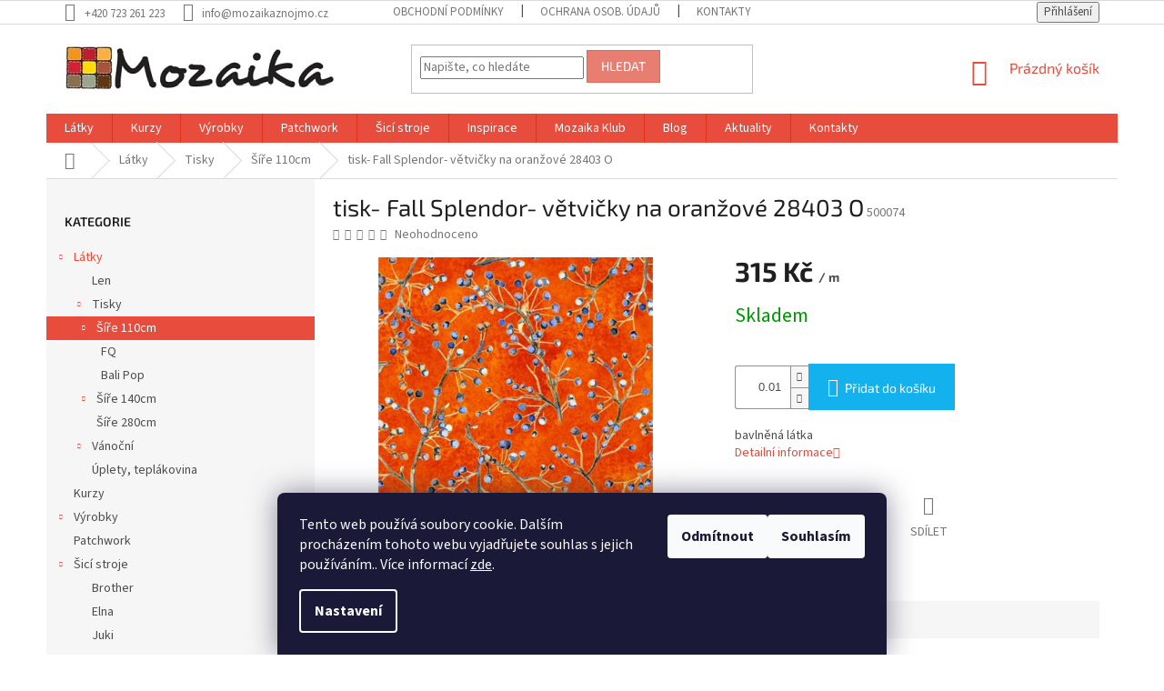

--- FILE ---
content_type: text/html; charset=utf-8
request_url: https://www.mozaikaznojmo.cz/tisk-fall-splendor-vetvicky-na-oranzove-28403-o/
body_size: 21888
content:
<!doctype html><html lang="cs" dir="ltr" class="header-background-light external-fonts-loaded"><head><meta charset="utf-8" /><meta name="viewport" content="width=device-width,initial-scale=1" /><title>tisk- Fall Splendor-  větvičky na oranžové 28403 O - Mozaika Znojmo - Látky, tisky, galanterie, šicí stroje, patchwork</title><link rel="preconnect" href="https://cdn.myshoptet.com" /><link rel="dns-prefetch" href="https://cdn.myshoptet.com" /><link rel="preload" href="https://cdn.myshoptet.com/prj/dist/master/cms/libs/jquery/jquery-1.11.3.min.js" as="script" /><link href="https://cdn.myshoptet.com/prj/dist/master/cms/templates/frontend_templates/shared/css/font-face/source-sans-3.css" rel="stylesheet"><link href="https://cdn.myshoptet.com/prj/dist/master/cms/templates/frontend_templates/shared/css/font-face/exo-2.css" rel="stylesheet"><link href="https://cdn.myshoptet.com/prj/dist/master/shop/dist/font-shoptet-11.css.62c94c7785ff2cea73b2.css" rel="stylesheet"><script>
dataLayer = [];
dataLayer.push({'shoptet' : {
    "pageId": 822,
    "pageType": "productDetail",
    "currency": "CZK",
    "currencyInfo": {
        "decimalSeparator": ",",
        "exchangeRate": 1,
        "priceDecimalPlaces": 2,
        "symbol": "K\u010d",
        "symbolLeft": 0,
        "thousandSeparator": " "
    },
    "language": "cs",
    "projectId": 470216,
    "product": {
        "id": 2643,
        "guid": "4d28b6dc-3650-11ec-bb93-00163e42a2dd",
        "hasVariants": false,
        "codes": [
            {
                "code": 500074
            }
        ],
        "code": "500074",
        "name": "tisk- Fall Splendor-  v\u011btvi\u010dky na oran\u017eov\u00e9 28403 O",
        "appendix": "",
        "weight": 0,
        "currentCategory": "L\u00e1tky | Tisky | \u0160\u00ed\u0159e 110cm",
        "currentCategoryGuid": "e1d72592-3b6f-11ec-b5c6-00163e42a2dd",
        "defaultCategory": "L\u00e1tky | Tisky | \u0160\u00ed\u0159e 110cm",
        "defaultCategoryGuid": "e1d72592-3b6f-11ec-b5c6-00163e42a2dd",
        "currency": "CZK",
        "priceWithVat": 315
    },
    "stocks": [
        {
            "id": "ext",
            "title": "Sklad",
            "isDeliveryPoint": 0,
            "visibleOnEshop": 1
        }
    ],
    "cartInfo": {
        "id": null,
        "freeShipping": false,
        "freeShippingFrom": null,
        "leftToFreeGift": {
            "formattedPrice": "0 K\u010d",
            "priceLeft": 0
        },
        "freeGift": false,
        "leftToFreeShipping": {
            "priceLeft": null,
            "dependOnRegion": null,
            "formattedPrice": null
        },
        "discountCoupon": [],
        "getNoBillingShippingPrice": {
            "withoutVat": 0,
            "vat": 0,
            "withVat": 0
        },
        "cartItems": [],
        "taxMode": "ORDINARY"
    },
    "cart": [],
    "customer": {
        "priceRatio": 1,
        "priceListId": 1,
        "groupId": null,
        "registered": false,
        "mainAccount": false
    }
}});
dataLayer.push({'cookie_consent' : {
    "marketing": "denied",
    "analytics": "denied"
}});
document.addEventListener('DOMContentLoaded', function() {
    shoptet.consent.onAccept(function(agreements) {
        if (agreements.length == 0) {
            return;
        }
        dataLayer.push({
            'cookie_consent' : {
                'marketing' : (agreements.includes(shoptet.config.cookiesConsentOptPersonalisation)
                    ? 'granted' : 'denied'),
                'analytics': (agreements.includes(shoptet.config.cookiesConsentOptAnalytics)
                    ? 'granted' : 'denied')
            },
            'event': 'cookie_consent'
        });
    });
});
</script>
<meta property="og:type" content="website"><meta property="og:site_name" content="mozaikaznojmo.cz"><meta property="og:url" content="https://www.mozaikaznojmo.cz/tisk-fall-splendor-vetvicky-na-oranzove-28403-o/"><meta property="og:title" content="tisk- Fall Splendor-  větvičky na oranžové 28403 O - Mozaika Znojmo - Látky, tisky, galanterie, šicí stroje, patchwork"><meta name="author" content="Mozaika Znojmo"><meta name="web_author" content="Shoptet.cz"><meta name="dcterms.rightsHolder" content="www.mozaikaznojmo.cz"><meta name="robots" content="index,follow"><meta property="og:image" content="https://cdn.myshoptet.com/usr/www.mozaikaznojmo.cz/user/shop/big/2643_tisk-fall-splendor-vetvicky-na-oranzove-28403-o.jpg?61a6af1e"><meta property="og:description" content="tisk- Fall Splendor-  větvičky na oranžové 28403 O. bavlněná látka"><meta name="description" content="tisk- Fall Splendor-  větvičky na oranžové 28403 O. bavlněná látka"><meta property="product:price:amount" content="315"><meta property="product:price:currency" content="CZK"><style>:root {--color-primary: #e74c3c;--color-primary-h: 6;--color-primary-s: 78%;--color-primary-l: 57%;--color-primary-hover: #d93621;--color-primary-hover-h: 7;--color-primary-hover-s: 74%;--color-primary-hover-l: 49%;--color-secondary: #14b1ef;--color-secondary-h: 197;--color-secondary-s: 87%;--color-secondary-l: 51%;--color-secondary-hover: #00a3df;--color-secondary-hover-h: 196;--color-secondary-hover-s: 100%;--color-secondary-hover-l: 44%;--color-tertiary: #e87e72;--color-tertiary-h: 6;--color-tertiary-s: 72%;--color-tertiary-l: 68%;--color-tertiary-hover: #e86456;--color-tertiary-hover-h: 6;--color-tertiary-hover-s: 76%;--color-tertiary-hover-l: 62%;--color-header-background: #ffffff;--template-font: "Source Sans 3";--template-headings-font: "Exo 2";--header-background-url: url("[data-uri]");--cookies-notice-background: #1A1937;--cookies-notice-color: #F8FAFB;--cookies-notice-button-hover: #f5f5f5;--cookies-notice-link-hover: #27263f;--templates-update-management-preview-mode-content: "Náhled aktualizací šablony je aktivní pro váš prohlížeč."}</style>
    
    <link href="https://cdn.myshoptet.com/prj/dist/master/shop/dist/main-11.less.5a24dcbbdabfd189c152.css" rel="stylesheet" />
        
    <script>var shoptet = shoptet || {};</script>
    <script src="https://cdn.myshoptet.com/prj/dist/master/shop/dist/main-3g-header.js.05f199e7fd2450312de2.js"></script>
<!-- User include --><!-- project html code header -->
<style>
[class~="blog-hp"]::before {
  content: "AKTUALITY";
}

#content > h4 {
  display: none;
}

#productsTop {
  display: none;
}

#footer .footer-links-icons {
  background-color: #eee;
}

#footer .footer-link a {
  font-size: 16px;
  display: inline-block;
  padding: 10px;
  background-color: #D7D7D7;
  border-radius: 8px;
  color: black;
}
</style>
<!-- /User include --><link rel="shortcut icon" href="/favicon.ico" type="image/x-icon" /><link rel="canonical" href="https://www.mozaikaznojmo.cz/tisk-fall-splendor-vetvicky-na-oranzove-28403-o/" /><style>/* custom background */@media (min-width: 992px) {body {background-position: top center;background-repeat: no-repeat;background-attachment: scroll;}}</style>    <!-- Global site tag (gtag.js) - Google Analytics -->
    <script async src="https://www.googletagmanager.com/gtag/js?id=G-S2JW3JJKTG"></script>
    <script>
        
        window.dataLayer = window.dataLayer || [];
        function gtag(){dataLayer.push(arguments);}
        

                    console.debug('default consent data');

            gtag('consent', 'default', {"ad_storage":"denied","analytics_storage":"denied","ad_user_data":"denied","ad_personalization":"denied","wait_for_update":500});
            dataLayer.push({
                'event': 'default_consent'
            });
        
        gtag('js', new Date());

        
                gtag('config', 'G-S2JW3JJKTG', {"groups":"GA4","send_page_view":false,"content_group":"productDetail","currency":"CZK","page_language":"cs"});
        
        
        
        
        
        
                    gtag('event', 'page_view', {"send_to":"GA4","page_language":"cs","content_group":"productDetail","currency":"CZK"});
        
                gtag('set', 'currency', 'CZK');

        gtag('event', 'view_item', {
            "send_to": "UA",
            "items": [
                {
                    "id": "500074",
                    "name": "tisk- Fall Splendor-  v\u011btvi\u010dky na oran\u017eov\u00e9 28403 O",
                    "category": "L\u00e1tky \/ Tisky \/ \u0160\u00ed\u0159e 110cm",
                                                            "price": 260.33
                }
            ]
        });
        
        
        
        
        
                    gtag('event', 'view_item', {"send_to":"GA4","page_language":"cs","content_group":"productDetail","value":260.32999999999998,"currency":"CZK","items":[{"item_id":"500074","item_name":"tisk- Fall Splendor-  v\u011btvi\u010dky na oran\u017eov\u00e9 28403 O","item_category":"L\u00e1tky","item_category2":"Tisky","item_category3":"\u0160\u00ed\u0159e 110cm","price":260.32999999999998,"quantity":1,"index":0}]});
        
        
        
        
        
        
        
        document.addEventListener('DOMContentLoaded', function() {
            if (typeof shoptet.tracking !== 'undefined') {
                for (var id in shoptet.tracking.bannersList) {
                    gtag('event', 'view_promotion', {
                        "send_to": "UA",
                        "promotions": [
                            {
                                "id": shoptet.tracking.bannersList[id].id,
                                "name": shoptet.tracking.bannersList[id].name,
                                "position": shoptet.tracking.bannersList[id].position
                            }
                        ]
                    });
                }
            }

            shoptet.consent.onAccept(function(agreements) {
                if (agreements.length !== 0) {
                    console.debug('gtag consent accept');
                    var gtagConsentPayload =  {
                        'ad_storage': agreements.includes(shoptet.config.cookiesConsentOptPersonalisation)
                            ? 'granted' : 'denied',
                        'analytics_storage': agreements.includes(shoptet.config.cookiesConsentOptAnalytics)
                            ? 'granted' : 'denied',
                                                                                                'ad_user_data': agreements.includes(shoptet.config.cookiesConsentOptPersonalisation)
                            ? 'granted' : 'denied',
                        'ad_personalization': agreements.includes(shoptet.config.cookiesConsentOptPersonalisation)
                            ? 'granted' : 'denied',
                        };
                    console.debug('update consent data', gtagConsentPayload);
                    gtag('consent', 'update', gtagConsentPayload);
                    dataLayer.push(
                        { 'event': 'update_consent' }
                    );
                }
            });
        });
    </script>
<script>
    (function(t, r, a, c, k, i, n, g) { t['ROIDataObject'] = k;
    t[k]=t[k]||function(){ (t[k].q=t[k].q||[]).push(arguments) },t[k].c=i;n=r.createElement(a),
    g=r.getElementsByTagName(a)[0];n.async=1;n.src=c;g.parentNode.insertBefore(n,g)
    })(window, document, 'script', '//www.heureka.cz/ocm/sdk.js?source=shoptet&version=2&page=product_detail', 'heureka', 'cz');

    heureka('set_user_consent', 0);
</script>
</head><body class="desktop id-822 in-sire-110cm-2 template-11 type-product type-detail multiple-columns-body columns-mobile-2 columns-3 ums_forms_redesign--off ums_a11y_category_page--on ums_discussion_rating_forms--off ums_flags_display_unification--on ums_a11y_login--on mobile-header-version-0"><noscript>
    <style>
        #header {
            padding-top: 0;
            position: relative !important;
            top: 0;
        }
        .header-navigation {
            position: relative !important;
        }
        .overall-wrapper {
            margin: 0 !important;
        }
        body:not(.ready) {
            visibility: visible !important;
        }
    </style>
    <div class="no-javascript">
        <div class="no-javascript__title">Musíte změnit nastavení vašeho prohlížeče</div>
        <div class="no-javascript__text">Podívejte se na: <a href="https://www.google.com/support/bin/answer.py?answer=23852">Jak povolit JavaScript ve vašem prohlížeči</a>.</div>
        <div class="no-javascript__text">Pokud používáte software na blokování reklam, může být nutné povolit JavaScript z této stránky.</div>
        <div class="no-javascript__text">Děkujeme.</div>
    </div>
</noscript>

        <div id="fb-root"></div>
        <script>
            window.fbAsyncInit = function() {
                FB.init({
                    autoLogAppEvents : true,
                    xfbml            : true,
                    version          : 'v24.0'
                });
            };
        </script>
        <script async defer crossorigin="anonymous" src="https://connect.facebook.net/cs_CZ/sdk.js#xfbml=1&version=v24.0"></script>    <div class="siteCookies siteCookies--bottom siteCookies--dark js-siteCookies" role="dialog" data-testid="cookiesPopup" data-nosnippet>
        <div class="siteCookies__form">
            <div class="siteCookies__content">
                <div class="siteCookies__text">
                    Tento web používá soubory cookie. Dalším procházením tohoto webu vyjadřujete souhlas s jejich používáním.. Více informací <a href="http://www.mozaikaznojmo.cz/podminky-ochrany-osobnich-udaju/" target="\" _blank="" rel="\" noreferrer="">zde</a>.
                </div>
                <p class="siteCookies__links">
                    <button class="siteCookies__link js-cookies-settings" aria-label="Nastavení cookies" data-testid="cookiesSettings">Nastavení</button>
                </p>
            </div>
            <div class="siteCookies__buttonWrap">
                                    <button class="siteCookies__button js-cookiesConsentSubmit" value="reject" aria-label="Odmítnout cookies" data-testid="buttonCookiesReject">Odmítnout</button>
                                <button class="siteCookies__button js-cookiesConsentSubmit" value="all" aria-label="Přijmout cookies" data-testid="buttonCookiesAccept">Souhlasím</button>
            </div>
        </div>
        <script>
            document.addEventListener("DOMContentLoaded", () => {
                const siteCookies = document.querySelector('.js-siteCookies');
                document.addEventListener("scroll", shoptet.common.throttle(() => {
                    const st = document.documentElement.scrollTop;
                    if (st > 1) {
                        siteCookies.classList.add('siteCookies--scrolled');
                    } else {
                        siteCookies.classList.remove('siteCookies--scrolled');
                    }
                }, 100));
            });
        </script>
    </div>
<a href="#content" class="skip-link sr-only">Přejít na obsah</a><div class="overall-wrapper"><div class="user-action"><div class="container">
    <div class="user-action-in">
                    <div id="login" class="user-action-login popup-widget login-widget" role="dialog" aria-labelledby="loginHeading">
        <div class="popup-widget-inner">
                            <h2 id="loginHeading">Přihlášení k vašemu účtu</h2><div id="customerLogin"><form action="/action/Customer/Login/" method="post" id="formLoginIncluded" class="csrf-enabled formLogin" data-testid="formLogin"><input type="hidden" name="referer" value="" /><div class="form-group"><div class="input-wrapper email js-validated-element-wrapper no-label"><input type="email" name="email" class="form-control" autofocus placeholder="E-mailová adresa (např. jan@novak.cz)" data-testid="inputEmail" autocomplete="email" required /></div></div><div class="form-group"><div class="input-wrapper password js-validated-element-wrapper no-label"><input type="password" name="password" class="form-control" placeholder="Heslo" data-testid="inputPassword" autocomplete="current-password" required /><span class="no-display">Nemůžete vyplnit toto pole</span><input type="text" name="surname" value="" class="no-display" /></div></div><div class="form-group"><div class="login-wrapper"><button type="submit" class="btn btn-secondary btn-text btn-login" data-testid="buttonSubmit">Přihlásit se</button><div class="password-helper"><a href="/registrace/" data-testid="signup" rel="nofollow">Nová registrace</a><a href="/klient/zapomenute-heslo/" rel="nofollow">Zapomenuté heslo</a></div></div></div></form>
</div>                    </div>
    </div>

                            <div id="cart-widget" class="user-action-cart popup-widget cart-widget loader-wrapper" data-testid="popupCartWidget" role="dialog" aria-hidden="true">
    <div class="popup-widget-inner cart-widget-inner place-cart-here">
        <div class="loader-overlay">
            <div class="loader"></div>
        </div>
    </div>

    <div class="cart-widget-button">
        <a href="/kosik/" class="btn btn-conversion" id="continue-order-button" rel="nofollow" data-testid="buttonNextStep">Pokračovat do košíku</a>
    </div>
</div>
            </div>
</div>
</div><div class="top-navigation-bar" data-testid="topNavigationBar">

    <div class="container">

        <div class="top-navigation-contacts">
            <strong>Zákaznická podpora:</strong><a href="tel:+420723261223" class="project-phone" aria-label="Zavolat na +420723261223" data-testid="contactboxPhone"><span>+420 723 261 223</span></a><a href="mailto:info@mozaikaznojmo.cz" class="project-email" data-testid="contactboxEmail"><span>info@mozaikaznojmo.cz</span></a>        </div>

                            <div class="top-navigation-menu">
                <div class="top-navigation-menu-trigger"></div>
                <ul class="top-navigation-bar-menu">
                                            <li class="top-navigation-menu-item-39">
                            <a href="/obchodni-podminky/">Obchodní podmínky</a>
                        </li>
                                            <li class="top-navigation-menu-item-691">
                            <a href="/podminky-ochrany-osobnich-udaju/">Ochrana osob. údajů</a>
                        </li>
                                            <li class="top-navigation-menu-item-29">
                            <a href="/kontakty/">Kontakty</a>
                        </li>
                                    </ul>
                <ul class="top-navigation-bar-menu-helper"></ul>
            </div>
        
        <div class="top-navigation-tools">
            <div class="responsive-tools">
                <a href="#" class="toggle-window" data-target="search" aria-label="Hledat" data-testid="linkSearchIcon"></a>
                                                            <a href="#" class="toggle-window" data-target="login"></a>
                                                    <a href="#" class="toggle-window" data-target="navigation" aria-label="Menu" data-testid="hamburgerMenu"></a>
            </div>
                        <button class="top-nav-button top-nav-button-login toggle-window" type="button" data-target="login" aria-haspopup="dialog" aria-controls="login" aria-expanded="false" data-testid="signin"><span>Přihlášení</span></button>        </div>

    </div>

</div>
<header id="header"><div class="container navigation-wrapper">
    <div class="header-top">
        <div class="site-name-wrapper">
            <div class="site-name"><a href="/" data-testid="linkWebsiteLogo"><img src="https://cdn.myshoptet.com/usr/www.mozaikaznojmo.cz/user/logos/mozaikalogo2.png" alt="Mozaika Znojmo" fetchpriority="low" /></a></div>        </div>
        <div class="search" itemscope itemtype="https://schema.org/WebSite">
            <meta itemprop="headline" content="Šíře 110cm"/><meta itemprop="url" content="https://www.mozaikaznojmo.cz"/><meta itemprop="text" content="tisk- Fall Splendor- větvičky na oranžové 28403 O. bavlněná látka"/>            <form action="/action/ProductSearch/prepareString/" method="post"
    id="formSearchForm" class="search-form compact-form js-search-main"
    itemprop="potentialAction" itemscope itemtype="https://schema.org/SearchAction" data-testid="searchForm">
    <fieldset>
        <meta itemprop="target"
            content="https://www.mozaikaznojmo.cz/vyhledavani/?string={string}"/>
        <input type="hidden" name="language" value="cs"/>
        
            
<input
    type="search"
    name="string"
        class="query-input form-control search-input js-search-input"
    placeholder="Napište, co hledáte"
    autocomplete="off"
    required
    itemprop="query-input"
    aria-label="Vyhledávání"
    data-testid="searchInput"
>
            <button type="submit" class="btn btn-default" data-testid="searchBtn">Hledat</button>
        
    </fieldset>
</form>
        </div>
        <div class="navigation-buttons">
                
    <a href="/kosik/" class="btn btn-icon toggle-window cart-count" data-target="cart" data-hover="true" data-redirect="true" data-testid="headerCart" rel="nofollow" aria-haspopup="dialog" aria-expanded="false" aria-controls="cart-widget">
        
                <span class="sr-only">Nákupní košík</span>
        
            <span class="cart-price visible-lg-inline-block" data-testid="headerCartPrice">
                                    Prázdný košík                            </span>
        
    
            </a>
        </div>
    </div>
    <nav id="navigation" aria-label="Hlavní menu" data-collapsible="true"><div class="navigation-in menu"><ul class="menu-level-1" role="menubar" data-testid="headerMenuItems"><li class="menu-item-807 ext" role="none"><a href="/latky/" data-testid="headerMenuItem" role="menuitem" aria-haspopup="true" aria-expanded="false"><b>Látky</b><span class="submenu-arrow"></span></a><ul class="menu-level-2" aria-label="Látky" tabindex="-1" role="menu"><li class="menu-item-919" role="none"><a href="/len/" class="menu-image" data-testid="headerMenuItem" tabindex="-1" aria-hidden="true"><img src="data:image/svg+xml,%3Csvg%20width%3D%22140%22%20height%3D%22100%22%20xmlns%3D%22http%3A%2F%2Fwww.w3.org%2F2000%2Fsvg%22%3E%3C%2Fsvg%3E" alt="" aria-hidden="true" width="140" height="100"  data-src="https://cdn.myshoptet.com/usr/www.mozaikaznojmo.cz/user/categories/thumb/3643_len-color-033-piskova.jpg" fetchpriority="low" /></a><div><a href="/len/" data-testid="headerMenuItem" role="menuitem"><span>Len</span></a>
                        </div></li><li class="menu-item-819 has-third-level" role="none"><a href="/tisky-2/" class="menu-image" data-testid="headerMenuItem" tabindex="-1" aria-hidden="true"><img src="data:image/svg+xml,%3Csvg%20width%3D%22140%22%20height%3D%22100%22%20xmlns%3D%22http%3A%2F%2Fwww.w3.org%2F2000%2Fsvg%22%3E%3C%2Fsvg%3E" alt="" aria-hidden="true" width="140" height="100"  data-src="https://cdn.myshoptet.com/usr/www.mozaikaznojmo.cz/user/categories/thumb/027-1.jpg" fetchpriority="low" /></a><div><a href="/tisky-2/" data-testid="headerMenuItem" role="menuitem"><span>Tisky</span></a>
                                                    <ul class="menu-level-3" role="menu">
                                                                    <li class="menu-item-822" role="none">
                                        <a href="/sire-110cm-2/" class="active" data-testid="headerMenuItem" role="menuitem">
                                            Šíře 110cm</a>,                                    </li>
                                                                    <li class="menu-item-832" role="none">
                                        <a href="/sire-140cm/" data-testid="headerMenuItem" role="menuitem">
                                            Šíře 140cm</a>,                                    </li>
                                                                    <li class="menu-item-874" role="none">
                                        <a href="/sire-280cm/" data-testid="headerMenuItem" role="menuitem">
                                            Šíře 280cm</a>                                    </li>
                                                            </ul>
                        </div></li><li class="menu-item-810 has-third-level" role="none"><a href="/vanocni-2/" class="menu-image" data-testid="headerMenuItem" tabindex="-1" aria-hidden="true"><img src="data:image/svg+xml,%3Csvg%20width%3D%22140%22%20height%3D%22100%22%20xmlns%3D%22http%3A%2F%2Fwww.w3.org%2F2000%2Fsvg%22%3E%3C%2Fsvg%3E" alt="" aria-hidden="true" width="140" height="100"  data-src="https://cdn.myshoptet.com/usr/www.mozaikaznojmo.cz/user/categories/thumb/078-1.jpg" fetchpriority="low" /></a><div><a href="/vanocni-2/" data-testid="headerMenuItem" role="menuitem"><span>Vánoční</span></a>
                                                    <ul class="menu-level-3" role="menu">
                                                                    <li class="menu-item-889" role="none">
                                        <a href="/sire-110cm/" data-testid="headerMenuItem" role="menuitem">
                                            Šíře 110cm</a>,                                    </li>
                                                                    <li class="menu-item-892" role="none">
                                        <a href="/sire-140cm-2/" data-testid="headerMenuItem" role="menuitem">
                                            Šíře 140cm</a>                                    </li>
                                                            </ul>
                        </div></li><li class="menu-item-828" role="none"><a href="/uplety--teplakovina/" class="menu-image" data-testid="headerMenuItem" tabindex="-1" aria-hidden="true"><img src="data:image/svg+xml,%3Csvg%20width%3D%22140%22%20height%3D%22100%22%20xmlns%3D%22http%3A%2F%2Fwww.w3.org%2F2000%2Fsvg%22%3E%3C%2Fsvg%3E" alt="" aria-hidden="true" width="140" height="100"  data-src="https://cdn.myshoptet.com/usr/www.mozaikaznojmo.cz/user/categories/thumb/img_20211001_152628-1.jpg" fetchpriority="low" /></a><div><a href="/uplety--teplakovina/" data-testid="headerMenuItem" role="menuitem"><span>Úplety, teplákovina</span></a>
                        </div></li></ul></li>
<li class="menu-item-850" role="none"><a href="/kurzy/" data-testid="headerMenuItem" role="menuitem" aria-expanded="false"><b>Kurzy</b></a></li>
<li class="menu-item-868 ext" role="none"><a href="/vyrobky/" data-testid="headerMenuItem" role="menuitem" aria-haspopup="true" aria-expanded="false"><b>Výrobky</b><span class="submenu-arrow"></span></a><ul class="menu-level-2" aria-label="Výrobky" tabindex="-1" role="menu"><li class="menu-item-877" role="none"><a href="/obaly/" class="menu-image" data-testid="headerMenuItem" tabindex="-1" aria-hidden="true"><img src="data:image/svg+xml,%3Csvg%20width%3D%22140%22%20height%3D%22100%22%20xmlns%3D%22http%3A%2F%2Fwww.w3.org%2F2000%2Fsvg%22%3E%3C%2Fsvg%3E" alt="" aria-hidden="true" width="140" height="100"  data-src="https://cdn.myshoptet.com/usr/www.mozaikaznojmo.cz/user/categories/thumb/img_2648.jpg" fetchpriority="low" /></a><div><a href="/obaly/" data-testid="headerMenuItem" role="menuitem"><span>Obaly</span></a>
                        </div></li><li class="menu-item-880" role="none"><a href="/polstare/" class="menu-image" data-testid="headerMenuItem" tabindex="-1" aria-hidden="true"><img src="data:image/svg+xml,%3Csvg%20width%3D%22140%22%20height%3D%22100%22%20xmlns%3D%22http%3A%2F%2Fwww.w3.org%2F2000%2Fsvg%22%3E%3C%2Fsvg%3E" alt="" aria-hidden="true" width="140" height="100"  data-src="https://cdn.myshoptet.com/usr/www.mozaikaznojmo.cz/user/categories/thumb/20220203_102317_1_.jpg" fetchpriority="low" /></a><div><a href="/polstare/" data-testid="headerMenuItem" role="menuitem"><span>Polštáře</span></a>
                        </div></li></ul></li>
<li class="menu-item-825" role="none"><a href="/patchwork/" data-testid="headerMenuItem" role="menuitem" aria-expanded="false"><b>Patchwork</b></a></li>
<li class="menu-item-844 ext" role="none"><a href="/sici-stroje/" data-testid="headerMenuItem" role="menuitem" aria-haspopup="true" aria-expanded="false"><b>Šicí stroje</b><span class="submenu-arrow"></span></a><ul class="menu-level-2" aria-label="Šicí stroje" tabindex="-1" role="menu"><li class="menu-item-913" role="none"><a href="/brother-2/" class="menu-image" data-testid="headerMenuItem" tabindex="-1" aria-hidden="true"><img src="data:image/svg+xml,%3Csvg%20width%3D%22140%22%20height%3D%22100%22%20xmlns%3D%22http%3A%2F%2Fwww.w3.org%2F2000%2Fsvg%22%3E%3C%2Fsvg%3E" alt="" aria-hidden="true" width="140" height="100"  data-src="https://cdn.myshoptet.com/usr/www.mozaikaznojmo.cz/user/categories/thumb/image001-1.jpg" fetchpriority="low" /></a><div><a href="/brother-2/" data-testid="headerMenuItem" role="menuitem"><span>Brother</span></a>
                        </div></li><li class="menu-item-916" role="none"><a href="/elna-2/" class="menu-image" data-testid="headerMenuItem" tabindex="-1" aria-hidden="true"><img src="data:image/svg+xml,%3Csvg%20width%3D%22140%22%20height%3D%22100%22%20xmlns%3D%22http%3A%2F%2Fwww.w3.org%2F2000%2Fsvg%22%3E%3C%2Fsvg%3E" alt="" aria-hidden="true" width="140" height="100"  data-src="https://cdn.myshoptet.com/usr/www.mozaikaznojmo.cz/user/categories/thumb/logo-elna-1.jpg" fetchpriority="low" /></a><div><a href="/elna-2/" data-testid="headerMenuItem" role="menuitem"><span>Elna</span></a>
                        </div></li><li class="menu-item-944" role="none"><a href="/yuki/" class="menu-image" data-testid="headerMenuItem" tabindex="-1" aria-hidden="true"><img src="data:image/svg+xml,%3Csvg%20width%3D%22140%22%20height%3D%22100%22%20xmlns%3D%22http%3A%2F%2Fwww.w3.org%2F2000%2Fsvg%22%3E%3C%2Fsvg%3E" alt="" aria-hidden="true" width="140" height="100"  data-src="https://cdn.myshoptet.com/prj/dist/master/cms/templates/frontend_templates/00/img/folder.svg" fetchpriority="low" /></a><div><a href="/yuki/" data-testid="headerMenuItem" role="menuitem"><span>Juki</span></a>
                        </div></li></ul></li>
<li class="menu-item-771" role="none"><a href="/zakazkova-vyroba-2/" data-testid="headerMenuItem" role="menuitem" aria-expanded="false"><b>Inspirace</b></a></li>
<li class="menu-item-780" role="none"><a href="/mozaika-klub/" data-testid="headerMenuItem" role="menuitem" aria-expanded="false"><b>Mozaika Klub</b></a></li>
<li class="menu-item-external-27" role="none"><a href="https://mozaikaznojmo.wixsite.com/mozaika/" target="blank" data-testid="headerMenuItem" role="menuitem" aria-expanded="false"><b>Blog</b></a></li>
<li class="menu-item-682 ext" role="none"><a href="/nase-novinky/" data-testid="headerMenuItem" role="menuitem" aria-haspopup="true" aria-expanded="false"><b>Aktuality</b><span class="submenu-arrow"></span></a><ul class="menu-level-2" aria-label="Aktuality" tabindex="-1" role="menu"><li class="" role="none"><a href="/nase-novinky/pobytovy-patchworkovy-kurz-na-vranove/" class="menu-image" data-testid="headerMenuItem" tabindex="-1" aria-hidden="true"><img src="data:image/svg+xml,%3Csvg%20width%3D%22140%22%20height%3D%22100%22%20xmlns%3D%22http%3A%2F%2Fwww.w3.org%2F2000%2Fsvg%22%3E%3C%2Fsvg%3E" alt="" aria-hidden="true" width="140" height="100"  data-src="https://cdn.myshoptet.com/usr/www.mozaikaznojmo.cz/user/articles/images/warner_and_spencer.jpg" fetchpriority="low" /></a><div><a href="/nase-novinky/pobytovy-patchworkovy-kurz-na-vranove/" data-testid="headerMenuItem" role="menuitem"><span>Pobytový patchworkový kurz na Vranově</span></a>
                        </div></li><li class="" role="none"><a href="/nase-novinky/patchworkovy-kurz-pro-zacatecniky-2/" class="menu-image" data-testid="headerMenuItem" tabindex="-1" aria-hidden="true"><img src="data:image/svg+xml,%3Csvg%20width%3D%22140%22%20height%3D%22100%22%20xmlns%3D%22http%3A%2F%2Fwww.w3.org%2F2000%2Fsvg%22%3E%3C%2Fsvg%3E" alt="" aria-hidden="true" width="140" height="100"  data-src="https://cdn.myshoptet.com/usr/www.mozaikaznojmo.cz/user/articles/images/closed_restaurant_instagram_post.jpg" fetchpriority="low" /></a><div><a href="/nase-novinky/patchworkovy-kurz-pro-zacatecniky-2/" data-testid="headerMenuItem" role="menuitem"><span>Patchworkový kurz pro začátečníky</span></a>
                        </div></li><li class="" role="none"><a href="/nase-novinky/zimni-vyprodej/" class="menu-image" data-testid="headerMenuItem" tabindex="-1" aria-hidden="true"><img src="data:image/svg+xml,%3Csvg%20width%3D%22140%22%20height%3D%22100%22%20xmlns%3D%22http%3A%2F%2Fwww.w3.org%2F2000%2Fsvg%22%3E%3C%2Fsvg%3E" alt="" aria-hidden="true" width="140" height="100"  data-src="https://cdn.myshoptet.com/usr/www.mozaikaznojmo.cz/user/articles/images/green_and_white_simple_summer_sale_your_story.png" fetchpriority="low" /></a><div><a href="/nase-novinky/zimni-vyprodej/" data-testid="headerMenuItem" role="menuitem"><span>Zimní výprodej</span></a>
                        </div></li><li class="" role="none"><a href="/nase-novinky/sici-stroje/" class="menu-image" data-testid="headerMenuItem" tabindex="-1" aria-hidden="true"><img src="data:image/svg+xml,%3Csvg%20width%3D%22140%22%20height%3D%22100%22%20xmlns%3D%22http%3A%2F%2Fwww.w3.org%2F2000%2Fsvg%22%3E%3C%2Fsvg%3E" alt="" aria-hidden="true" width="140" height="100"  data-src="https://cdn.myshoptet.com/usr/www.mozaikaznojmo.cz/user/articles/images/xn1700_front.jpg" fetchpriority="low" /></a><div><a href="/nase-novinky/sici-stroje/" data-testid="headerMenuItem" role="menuitem"><span>Šicí stroje</span></a>
                        </div></li><li class="" role="none"><a href="/nase-novinky/vinobrani/" class="menu-image" data-testid="headerMenuItem" tabindex="-1" aria-hidden="true"><img src="data:image/svg+xml,%3Csvg%20width%3D%22140%22%20height%3D%22100%22%20xmlns%3D%22http%3A%2F%2Fwww.w3.org%2F2000%2Fsvg%22%3E%3C%2Fsvg%3E" alt="" aria-hidden="true" width="140" height="100"  data-src="https://cdn.myshoptet.com/usr/www.mozaikaznojmo.cz/user/articles/images/wine_tasting_event_facebook_post.jpg" fetchpriority="low" /></a><div><a href="/nase-novinky/vinobrani/" data-testid="headerMenuItem" role="menuitem"><span>Vinobraní</span></a>
                        </div></li><li class="" role="none"><a href="/nase-novinky/patchworkovy-kurz-pro-zacatecniky/" class="menu-image" data-testid="headerMenuItem" tabindex="-1" aria-hidden="true"><img src="data:image/svg+xml,%3Csvg%20width%3D%22140%22%20height%3D%22100%22%20xmlns%3D%22http%3A%2F%2Fwww.w3.org%2F2000%2Fsvg%22%3E%3C%2Fsvg%3E" alt="" aria-hidden="true" width="140" height="100"  data-src="https://cdn.myshoptet.com/usr/www.mozaikaznojmo.cz/user/articles/images/je_to_tu__(1).jpg" fetchpriority="low" /></a><div><a href="/nase-novinky/patchworkovy-kurz-pro-zacatecniky/" data-testid="headerMenuItem" role="menuitem"><span>Patchworkový kurz pro začátečníky</span></a>
                        </div></li><li class="" role="none"><a href="/nase-novinky/dovolena/" class="menu-image" data-testid="headerMenuItem" tabindex="-1" aria-hidden="true"><img src="data:image/svg+xml,%3Csvg%20width%3D%22140%22%20height%3D%22100%22%20xmlns%3D%22http%3A%2F%2Fwww.w3.org%2F2000%2Fsvg%22%3E%3C%2Fsvg%3E" alt="" aria-hidden="true" width="140" height="100"  data-src="https://cdn.myshoptet.com/usr/www.mozaikaznojmo.cz/user/articles/images/purple_white_elegant_sorry_we_re_closed_instagram_story_(3).jpg" fetchpriority="low" /></a><div><a href="/nase-novinky/dovolena/" data-testid="headerMenuItem" role="menuitem"><span>dovolená</span></a>
                        </div></li><li class="" role="none"><a href="/nase-novinky/sleva-2/" class="menu-image" data-testid="headerMenuItem" tabindex="-1" aria-hidden="true"><img src="data:image/svg+xml,%3Csvg%20width%3D%22140%22%20height%3D%22100%22%20xmlns%3D%22http%3A%2F%2Fwww.w3.org%2F2000%2Fsvg%22%3E%3C%2Fsvg%3E" alt="" aria-hidden="true" width="140" height="100"  data-src="https://cdn.myshoptet.com/usr/www.mozaikaznojmo.cz/user/articles/images/black_and_white_black_friday_beauty_business_sales_instagram_post_(3).jpg" fetchpriority="low" /></a><div><a href="/nase-novinky/sleva-2/" data-testid="headerMenuItem" role="menuitem"><span>Sleva</span></a>
                        </div></li><li class="" role="none"><a href="/nase-novinky/sleva/" class="menu-image" data-testid="headerMenuItem" tabindex="-1" aria-hidden="true"><img src="data:image/svg+xml,%3Csvg%20width%3D%22140%22%20height%3D%22100%22%20xmlns%3D%22http%3A%2F%2Fwww.w3.org%2F2000%2Fsvg%22%3E%3C%2Fsvg%3E" alt="" aria-hidden="true" width="140" height="100"  data-src="https://cdn.myshoptet.com/usr/www.mozaikaznojmo.cz/user/articles/images/black_and_white_black_friday_beauty_business_sales_instagram_post_(1).jpg" fetchpriority="low" /></a><div><a href="/nase-novinky/sleva/" data-testid="headerMenuItem" role="menuitem"><span>Sleva</span></a>
                        </div></li><li class="" role="none"><a href="/nase-novinky/brother-a65/" class="menu-image" data-testid="headerMenuItem" tabindex="-1" aria-hidden="true"><img src="data:image/svg+xml,%3Csvg%20width%3D%22140%22%20height%3D%22100%22%20xmlns%3D%22http%3A%2F%2Fwww.w3.org%2F2000%2Fsvg%22%3E%3C%2Fsvg%3E" alt="" aria-hidden="true" width="140" height="100"  data-src="https://cdn.myshoptet.com/usr/www.mozaikaznojmo.cz/user/articles/images/20184.jpg" fetchpriority="low" /></a><div><a href="/nase-novinky/brother-a65/" data-testid="headerMenuItem" role="menuitem"><span>Brother A65</span></a>
                        </div></li><li class="" role="none"><a href="/nase-novinky/zmena-pracovni-doby/" class="menu-image" data-testid="headerMenuItem" tabindex="-1" aria-hidden="true"><img src="data:image/svg+xml,%3Csvg%20width%3D%22140%22%20height%3D%22100%22%20xmlns%3D%22http%3A%2F%2Fwww.w3.org%2F2000%2Fsvg%22%3E%3C%2Fsvg%3E" alt="" aria-hidden="true" width="140" height="100"  data-src="https://cdn.myshoptet.com/usr/www.mozaikaznojmo.cz/user/articles/images/4.jpg" fetchpriority="low" /></a><div><a href="/nase-novinky/zmena-pracovni-doby/" data-testid="headerMenuItem" role="menuitem"><span>změna pracovní doby</span></a>
                        </div></li><li class="" role="none"><a href="/nase-novinky/remeslny-jarmark-plavec/" class="menu-image" data-testid="headerMenuItem" tabindex="-1" aria-hidden="true"><img src="data:image/svg+xml,%3Csvg%20width%3D%22140%22%20height%3D%22100%22%20xmlns%3D%22http%3A%2F%2Fwww.w3.org%2F2000%2Fsvg%22%3E%3C%2Fsvg%3E" alt="" aria-hidden="true" width="140" height="100"  data-src="https://cdn.myshoptet.com/usr/www.mozaikaznojmo.cz/user/articles/images/330205013_1417081752363266_8188395376923636393_n_-_kopie.jpg" fetchpriority="low" /></a><div><a href="/nase-novinky/remeslny-jarmark-plavec/" data-testid="headerMenuItem" role="menuitem"><span>Řemeslný jarmark Plaveč</span></a>
                        </div></li><li class="" role="none"><a href="/nase-novinky/kraslice-pro-zivot/" class="menu-image" data-testid="headerMenuItem" tabindex="-1" aria-hidden="true"><img src="data:image/svg+xml,%3Csvg%20width%3D%22140%22%20height%3D%22100%22%20xmlns%3D%22http%3A%2F%2Fwww.w3.org%2F2000%2Fsvg%22%3E%3C%2Fsvg%3E" alt="" aria-hidden="true" width="140" height="100"  data-src="https://cdn.myshoptet.com/usr/www.mozaikaznojmo.cz/user/articles/images/received_757384092399629.jpeg" fetchpriority="low" /></a><div><a href="/nase-novinky/kraslice-pro-zivot/" data-testid="headerMenuItem" role="menuitem"><span>Kraslice pro život</span></a>
                        </div></li><li class="" role="none"><a href="/nase-novinky/jedinecna-nabidka/" class="menu-image" data-testid="headerMenuItem" tabindex="-1" aria-hidden="true"><img src="data:image/svg+xml,%3Csvg%20width%3D%22140%22%20height%3D%22100%22%20xmlns%3D%22http%3A%2F%2Fwww.w3.org%2F2000%2Fsvg%22%3E%3C%2Fsvg%3E" alt="" aria-hidden="true" width="140" height="100"  data-src="https://cdn.myshoptet.com/usr/www.mozaikaznojmo.cz/user/articles/images/v__prodej_zahrani__n__ch_l__tek.jpg" fetchpriority="low" /></a><div><a href="/nase-novinky/jedinecna-nabidka/" data-testid="headerMenuItem" role="menuitem"><span>Jedinečná nabídka</span></a>
                        </div></li><li class="" role="none"><a href="/nase-novinky/jarni-kurzy/" class="menu-image" data-testid="headerMenuItem" tabindex="-1" aria-hidden="true"><img src="data:image/svg+xml,%3Csvg%20width%3D%22140%22%20height%3D%22100%22%20xmlns%3D%22http%3A%2F%2Fwww.w3.org%2F2000%2Fsvg%22%3E%3C%2Fsvg%3E" alt="" aria-hidden="true" width="140" height="100"  data-src="https://cdn.myshoptet.com/usr/www.mozaikaznojmo.cz/user/articles/images/sewing_guide_for_beginners_promotion_on_pinterest_(2).jpg" fetchpriority="low" /></a><div><a href="/nase-novinky/jarni-kurzy/" data-testid="headerMenuItem" role="menuitem"><span>Jarní kurzy</span></a>
                        </div></li><li class="" role="none"><a href="/nase-novinky/slenene-vanoce/" class="menu-image" data-testid="headerMenuItem" tabindex="-1" aria-hidden="true"><img src="data:image/svg+xml,%3Csvg%20width%3D%22140%22%20height%3D%22100%22%20xmlns%3D%22http%3A%2F%2Fwww.w3.org%2F2000%2Fsvg%22%3E%3C%2Fsvg%3E" alt="" aria-hidden="true" width="140" height="100"  data-src="https://cdn.myshoptet.com/usr/www.mozaikaznojmo.cz/user/articles/images/skva.jpeg" fetchpriority="low" /></a><div><a href="/nase-novinky/slenene-vanoce/" data-testid="headerMenuItem" role="menuitem"><span>Sleněné vánoce</span></a>
                        </div></li><li class="" role="none"><a href="/nase-novinky/den-otevrenych-dveri/" class="menu-image" data-testid="headerMenuItem" tabindex="-1" aria-hidden="true"><img src="data:image/svg+xml,%3Csvg%20width%3D%22140%22%20height%3D%22100%22%20xmlns%3D%22http%3A%2F%2Fwww.w3.org%2F2000%2Fsvg%22%3E%3C%2Fsvg%3E" alt="" aria-hidden="true" width="140" height="100"  data-src="https://cdn.myshoptet.com/usr/www.mozaikaznojmo.cz/user/articles/images/den_otev__en__ch_dve____.png" fetchpriority="low" /></a><div><a href="/nase-novinky/den-otevrenych-dveri/" data-testid="headerMenuItem" role="menuitem"><span>Den otevřených dveří</span></a>
                        </div></li><li class="" role="none"><a href="/nase-novinky/podzimni-kurzy/" class="menu-image" data-testid="headerMenuItem" tabindex="-1" aria-hidden="true"><img src="data:image/svg+xml,%3Csvg%20width%3D%22140%22%20height%3D%22100%22%20xmlns%3D%22http%3A%2F%2Fwww.w3.org%2F2000%2Fsvg%22%3E%3C%2Fsvg%3E" alt="" aria-hidden="true" width="140" height="100"  data-src="https://cdn.myshoptet.com/usr/www.mozaikaznojmo.cz/user/articles/images/je_to_tu_.jpg" fetchpriority="low" /></a><div><a href="/nase-novinky/podzimni-kurzy/" data-testid="headerMenuItem" role="menuitem"><span>Podzimní kurzy</span></a>
                        </div></li><li class="" role="none"><a href="/nase-novinky/vanocni-latky/" class="menu-image" data-testid="headerMenuItem" tabindex="-1" aria-hidden="true"><img src="data:image/svg+xml,%3Csvg%20width%3D%22140%22%20height%3D%22100%22%20xmlns%3D%22http%3A%2F%2Fwww.w3.org%2F2000%2Fsvg%22%3E%3C%2Fsvg%3E" alt="" aria-hidden="true" width="140" height="100"  data-src="https://cdn.myshoptet.com/usr/www.mozaikaznojmo.cz/user/articles/images/20220103_122514.jpg" fetchpriority="low" /></a><div><a href="/nase-novinky/vanocni-latky/" data-testid="headerMenuItem" role="menuitem"><span>Vánoční látky</span></a>
                        </div></li><li class="" role="none"><a href="/nase-novinky/tajemstvi-lnu/" class="menu-image" data-testid="headerMenuItem" tabindex="-1" aria-hidden="true"><img src="data:image/svg+xml,%3Csvg%20width%3D%22140%22%20height%3D%22100%22%20xmlns%3D%22http%3A%2F%2Fwww.w3.org%2F2000%2Fsvg%22%3E%3C%2Fsvg%3E" alt="" aria-hidden="true" width="140" height="100"  data-src="https://cdn.myshoptet.com/usr/www.mozaikaznojmo.cz/user/articles/images/img_20220722_154942_1_-_kopie.jpg" fetchpriority="low" /></a><div><a href="/nase-novinky/tajemstvi-lnu/" data-testid="headerMenuItem" role="menuitem"><span>Tajemství lnu</span></a>
                        </div></li><li class="" role="none"><a href="/nase-novinky/tak-ktery/" class="menu-image" data-testid="headerMenuItem" tabindex="-1" aria-hidden="true"><img src="data:image/svg+xml,%3Csvg%20width%3D%22140%22%20height%3D%22100%22%20xmlns%3D%22http%3A%2F%2Fwww.w3.org%2F2000%2Fsvg%22%3E%3C%2Fsvg%3E" alt="" aria-hidden="true" width="140" height="100"  data-src="https://cdn.myshoptet.com/usr/www.mozaikaznojmo.cz/user/articles/images/291322609_4534270806675886_1143828453178127378_n_-_kopie_(2).png" fetchpriority="low" /></a><div><a href="/nase-novinky/tak-ktery/" data-testid="headerMenuItem" role="menuitem"><span>Tak který?</span></a>
                        </div></li><li class="" role="none"><a href="/nase-novinky/sici-stroje-elna/" class="menu-image" data-testid="headerMenuItem" tabindex="-1" aria-hidden="true"><img src="data:image/svg+xml,%3Csvg%20width%3D%22140%22%20height%3D%22100%22%20xmlns%3D%22http%3A%2F%2Fwww.w3.org%2F2000%2Fsvg%22%3E%3C%2Fsvg%3E" alt="" aria-hidden="true" width="140" height="100"  data-src="https://cdn.myshoptet.com/usr/www.mozaikaznojmo.cz/user/articles/images/ex450_2_-_kopie.jpg" fetchpriority="low" /></a><div><a href="/nase-novinky/sici-stroje-elna/" data-testid="headerMenuItem" role="menuitem"><span>Šicí stroje Elna</span></a>
                        </div></li><li class="" role="none"><a href="/nase-novinky/jarni-soutez/" class="menu-image" data-testid="headerMenuItem" tabindex="-1" aria-hidden="true"><img src="data:image/svg+xml,%3Csvg%20width%3D%22140%22%20height%3D%22100%22%20xmlns%3D%22http%3A%2F%2Fwww.w3.org%2F2000%2Fsvg%22%3E%3C%2Fsvg%3E" alt="" aria-hidden="true" width="140" height="100"  data-src="https://cdn.myshoptet.com/usr/www.mozaikaznojmo.cz/user/articles/images/ovoce_(2)-1.jpg" fetchpriority="low" /></a><div><a href="/nase-novinky/jarni-soutez/" data-testid="headerMenuItem" role="menuitem"><span>Jarní soutěž</span></a>
                        </div></li><li class="" role="none"><a href="/nase-novinky/velikonocni-tvoreni/" class="menu-image" data-testid="headerMenuItem" tabindex="-1" aria-hidden="true"><img src="data:image/svg+xml,%3Csvg%20width%3D%22140%22%20height%3D%22100%22%20xmlns%3D%22http%3A%2F%2Fwww.w3.org%2F2000%2Fsvg%22%3E%3C%2Fsvg%3E" alt="" aria-hidden="true" width="140" height="100"  data-src="https://cdn.myshoptet.com/usr/www.mozaikaznojmo.cz/user/articles/images/33.jpg" fetchpriority="low" /></a><div><a href="/nase-novinky/velikonocni-tvoreni/" data-testid="headerMenuItem" role="menuitem"><span>Velikonoční tvoření</span></a>
                        </div></li><li class="" role="none"><a href="/nase-novinky/patchwork-meeting-2022/" class="menu-image" data-testid="headerMenuItem" tabindex="-1" aria-hidden="true"><img src="data:image/svg+xml,%3Csvg%20width%3D%22140%22%20height%3D%22100%22%20xmlns%3D%22http%3A%2F%2Fwww.w3.org%2F2000%2Fsvg%22%3E%3C%2Fsvg%3E" alt="" aria-hidden="true" width="140" height="100"  data-src="https://cdn.myshoptet.com/usr/www.mozaikaznojmo.cz/user/articles/images/v__stava1-1.jpg" fetchpriority="low" /></a><div><a href="/nase-novinky/patchwork-meeting-2022/" data-testid="headerMenuItem" role="menuitem"><span>Patchwork Meeting 2022</span></a>
                        </div></li><li class="" role="none"><a href="/nase-novinky/kurzy-2/" class="menu-image" data-testid="headerMenuItem" tabindex="-1" aria-hidden="true"><img src="data:image/svg+xml,%3Csvg%20width%3D%22140%22%20height%3D%22100%22%20xmlns%3D%22http%3A%2F%2Fwww.w3.org%2F2000%2Fsvg%22%3E%3C%2Fsvg%3E" alt="" aria-hidden="true" width="140" height="100"  data-src="https://cdn.myshoptet.com/usr/www.mozaikaznojmo.cz/user/articles/images/20220122_145241_1_.jpg" fetchpriority="low" /></a><div><a href="/nase-novinky/kurzy-2/" data-testid="headerMenuItem" role="menuitem"><span>Kurzy</span></a>
                        </div></li><li class="" role="none"><a href="/nase-novinky/8-3-2022-2/" class="menu-image" data-testid="headerMenuItem" tabindex="-1" aria-hidden="true"><img src="data:image/svg+xml,%3Csvg%20width%3D%22140%22%20height%3D%22100%22%20xmlns%3D%22http%3A%2F%2Fwww.w3.org%2F2000%2Fsvg%22%3E%3C%2Fsvg%3E" alt="" aria-hidden="true" width="140" height="100"  data-src="https://cdn.myshoptet.com/usr/www.mozaikaznojmo.cz/user/articles/images/pink_funny_international_women___s_day_facebook_post.jpg" fetchpriority="low" /></a><div><a href="/nase-novinky/8-3-2022-2/" data-testid="headerMenuItem" role="menuitem"><span>8.3.2022</span></a>
                        </div></li><li class="" role="none"><a href="/nase-novinky/valentynska-akce-2/" class="menu-image" data-testid="headerMenuItem" tabindex="-1" aria-hidden="true"><img src="data:image/svg+xml,%3Csvg%20width%3D%22140%22%20height%3D%22100%22%20xmlns%3D%22http%3A%2F%2Fwww.w3.org%2F2000%2Fsvg%22%3E%3C%2Fsvg%3E" alt="" aria-hidden="true" width="140" height="100"  data-src="https://cdn.myshoptet.com/usr/www.mozaikaznojmo.cz/user/articles/images/dsc_1266.jpg" fetchpriority="low" /></a><div><a href="/nase-novinky/valentynska-akce-2/" data-testid="headerMenuItem" role="menuitem"><span>Valentýnská akce</span></a>
                        </div></li><li class="" role="none"><a href="/nase-novinky/rozsirujeme-nabidku-2/" class="menu-image" data-testid="headerMenuItem" tabindex="-1" aria-hidden="true"><img src="data:image/svg+xml,%3Csvg%20width%3D%22140%22%20height%3D%22100%22%20xmlns%3D%22http%3A%2F%2Fwww.w3.org%2F2000%2Fsvg%22%3E%3C%2Fsvg%3E" alt="" aria-hidden="true" width="140" height="100"  data-src="https://cdn.myshoptet.com/usr/www.mozaikaznojmo.cz/user/articles/images/img_2850.jpg" fetchpriority="low" /></a><div><a href="/nase-novinky/rozsirujeme-nabidku-2/" data-testid="headerMenuItem" role="menuitem"><span>Rozšiřujeme nabídku</span></a>
                        </div></li><li class="" role="none"><a href="/nase-novinky/akce-brother-nv-15/" class="menu-image" data-testid="headerMenuItem" tabindex="-1" aria-hidden="true"><img src="data:image/svg+xml,%3Csvg%20width%3D%22140%22%20height%3D%22100%22%20xmlns%3D%22http%3A%2F%2Fwww.w3.org%2F2000%2Fsvg%22%3E%3C%2Fsvg%3E" alt="" aria-hidden="true" width="140" height="100"  data-src="https://cdn.myshoptet.com/usr/www.mozaikaznojmo.cz/user/articles/images/nv15.jpg" fetchpriority="low" /></a><div><a href="/nase-novinky/akce-brother-nv-15/" data-testid="headerMenuItem" role="menuitem"><span>Akce Brother NV 15</span></a>
                        </div></li><li class="" role="none"><a href="/nase-novinky/slevy-latek-2/" class="menu-image" data-testid="headerMenuItem" tabindex="-1" aria-hidden="true"><img src="data:image/svg+xml,%3Csvg%20width%3D%22140%22%20height%3D%22100%22%20xmlns%3D%22http%3A%2F%2Fwww.w3.org%2F2000%2Fsvg%22%3E%3C%2Fsvg%3E" alt="" aria-hidden="true" width="140" height="100"  data-src="https://cdn.myshoptet.com/usr/www.mozaikaznojmo.cz/user/articles/images/img_20220103_124004_092.jpg" fetchpriority="low" /></a><div><a href="/nase-novinky/slevy-latek-2/" data-testid="headerMenuItem" role="menuitem"><span>Slevy látek</span></a>
                        </div></li><li class="" role="none"><a href="/nase-novinky/na-posledni-chvili-2/" class="menu-image" data-testid="headerMenuItem" tabindex="-1" aria-hidden="true"><img src="data:image/svg+xml,%3Csvg%20width%3D%22140%22%20height%3D%22100%22%20xmlns%3D%22http%3A%2F%2Fwww.w3.org%2F2000%2Fsvg%22%3E%3C%2Fsvg%3E" alt="" aria-hidden="true" width="140" height="100"  data-src="https://cdn.myshoptet.com/usr/www.mozaikaznojmo.cz/user/articles/images/j.jpg" fetchpriority="low" /></a><div><a href="/nase-novinky/na-posledni-chvili-2/" data-testid="headerMenuItem" role="menuitem"><span>Na poslední chvíli</span></a>
                        </div></li><li class="" role="none"><a href="/nase-novinky/mikulasske-slevy-2/" class="menu-image" data-testid="headerMenuItem" tabindex="-1" aria-hidden="true"><img src="data:image/svg+xml,%3Csvg%20width%3D%22140%22%20height%3D%22100%22%20xmlns%3D%22http%3A%2F%2Fwww.w3.org%2F2000%2Fsvg%22%3E%3C%2Fsvg%3E" alt="" aria-hidden="true" width="140" height="100"  data-src="https://cdn.myshoptet.com/usr/www.mozaikaznojmo.cz/user/articles/images/green_and_red_friendly_geometric_business_holiday_poster_(1).jpg" fetchpriority="low" /></a><div><a href="/nase-novinky/mikulasske-slevy-2/" data-testid="headerMenuItem" role="menuitem"><span>Mikulášské slevy</span></a>
                        </div></li><li class="" role="none"><a href="/nase-novinky/soutez-2/" class="menu-image" data-testid="headerMenuItem" tabindex="-1" aria-hidden="true"><img src="data:image/svg+xml,%3Csvg%20width%3D%22140%22%20height%3D%22100%22%20xmlns%3D%22http%3A%2F%2Fwww.w3.org%2F2000%2Fsvg%22%3E%3C%2Fsvg%3E" alt="" aria-hidden="true" width="140" height="100"  data-src="https://cdn.myshoptet.com/usr/www.mozaikaznojmo.cz/user/articles/images/ivory___brown_illustrated_cute_merry_christmas_invitation_(2)_-_kopie-1.jpg" fetchpriority="low" /></a><div><a href="/nase-novinky/soutez-2/" data-testid="headerMenuItem" role="menuitem"><span>Soutěž</span></a>
                        </div></li><li class="" role="none"><a href="/nase-novinky/mikulasska-nadilka-fotonavod-2/" class="menu-image" data-testid="headerMenuItem" tabindex="-1" aria-hidden="true"><img src="data:image/svg+xml,%3Csvg%20width%3D%22140%22%20height%3D%22100%22%20xmlns%3D%22http%3A%2F%2Fwww.w3.org%2F2000%2Fsvg%22%3E%3C%2Fsvg%3E" alt="" aria-hidden="true" width="140" height="100"  data-src="https://cdn.myshoptet.com/usr/www.mozaikaznojmo.cz/user/articles/images/m_.jpg" fetchpriority="low" /></a><div><a href="/nase-novinky/mikulasska-nadilka-fotonavod-2/" data-testid="headerMenuItem" role="menuitem"><span>Mikulášská nadílka - fotonávod</span></a>
                        </div></li><li class="" role="none"><a href="/nase-novinky/adventni-kalendare-2/" class="menu-image" data-testid="headerMenuItem" tabindex="-1" aria-hidden="true"><img src="data:image/svg+xml,%3Csvg%20width%3D%22140%22%20height%3D%22100%22%20xmlns%3D%22http%3A%2F%2Fwww.w3.org%2F2000%2Fsvg%22%3E%3C%2Fsvg%3E" alt="" aria-hidden="true" width="140" height="100"  data-src="https://cdn.myshoptet.com/usr/www.mozaikaznojmo.cz/user/articles/images/127187321_3502774459806921_8390122454806722301_o-1.jpg" fetchpriority="low" /></a><div><a href="/nase-novinky/adventni-kalendare-2/" data-testid="headerMenuItem" role="menuitem"><span>Adventní kalendáře</span></a>
                        </div></li><li class="" role="none"><a href="/nase-novinky/vanocni-inspirace-2/" class="menu-image" data-testid="headerMenuItem" tabindex="-1" aria-hidden="true"><img src="data:image/svg+xml,%3Csvg%20width%3D%22140%22%20height%3D%22100%22%20xmlns%3D%22http%3A%2F%2Fwww.w3.org%2F2000%2Fsvg%22%3E%3C%2Fsvg%3E" alt="" aria-hidden="true" width="140" height="100"  data-src="https://cdn.myshoptet.com/usr/www.mozaikaznojmo.cz/user/articles/images/44_-_kopie.jpg" fetchpriority="low" /></a><div><a href="/nase-novinky/vanocni-inspirace-2/" data-testid="headerMenuItem" role="menuitem"><span>Vánoční inspirace</span></a>
                        </div></li><li class="" role="none"><a href="/nase-novinky/dod-2/" class="menu-image" data-testid="headerMenuItem" tabindex="-1" aria-hidden="true"><img src="data:image/svg+xml,%3Csvg%20width%3D%22140%22%20height%3D%22100%22%20xmlns%3D%22http%3A%2F%2Fwww.w3.org%2F2000%2Fsvg%22%3E%3C%2Fsvg%3E" alt="" aria-hidden="true" width="140" height="100"  data-src="https://cdn.myshoptet.com/usr/www.mozaikaznojmo.cz/user/articles/images/img_20211110_174605_485-1.jpg" fetchpriority="low" /></a><div><a href="/nase-novinky/dod-2/" data-testid="headerMenuItem" role="menuitem"><span>Den otevřených dveří</span></a>
                        </div></li><li class="" role="none"><a href="/nase-novinky/pojdte-se-zasit/" class="menu-image" data-testid="headerMenuItem" tabindex="-1" aria-hidden="true"><img src="data:image/svg+xml,%3Csvg%20width%3D%22140%22%20height%3D%22100%22%20xmlns%3D%22http%3A%2F%2Fwww.w3.org%2F2000%2Fsvg%22%3E%3C%2Fsvg%3E" alt="" aria-hidden="true" width="140" height="100"  data-src="https://cdn.myshoptet.com/usr/www.mozaikaznojmo.cz/user/articles/images/41-1.jpg" fetchpriority="low" /></a><div><a href="/nase-novinky/pojdte-se-zasit/" data-testid="headerMenuItem" role="menuitem"><span>Pojďte se zašít...</span></a>
                        </div></li><li class="" role="none"><a href="/nase-novinky/kurz-rameckova-penezenka-2/" class="menu-image" data-testid="headerMenuItem" tabindex="-1" aria-hidden="true"><img src="data:image/svg+xml,%3Csvg%20width%3D%22140%22%20height%3D%22100%22%20xmlns%3D%22http%3A%2F%2Fwww.w3.org%2F2000%2Fsvg%22%3E%3C%2Fsvg%3E" alt="" aria-hidden="true" width="140" height="100"  data-src="https://cdn.myshoptet.com/usr/www.mozaikaznojmo.cz/user/articles/images/nnn_-_kopie.jpg" fetchpriority="low" /></a><div><a href="/nase-novinky/kurz-rameckova-penezenka-2/" data-testid="headerMenuItem" role="menuitem"><span>Kurz - rámečková peněženka</span></a>
                        </div></li><li class="" role="none"><a href="/nase-novinky/venec-z-mozaiky/" class="menu-image" data-testid="headerMenuItem" tabindex="-1" aria-hidden="true"><img src="data:image/svg+xml,%3Csvg%20width%3D%22140%22%20height%3D%22100%22%20xmlns%3D%22http%3A%2F%2Fwww.w3.org%2F2000%2Fsvg%22%3E%3C%2Fsvg%3E" alt="" aria-hidden="true" width="140" height="100"  data-src="https://cdn.myshoptet.com/usr/www.mozaikaznojmo.cz/user/articles/images/21.jpg" fetchpriority="low" /></a><div><a href="/nase-novinky/venec-z-mozaiky/" data-testid="headerMenuItem" role="menuitem"><span>Věnec z Mozaiky</span></a>
                        </div></li></ul></li>
<li class="menu-item-29" role="none"><a href="/kontakty/" data-testid="headerMenuItem" role="menuitem" aria-expanded="false"><b>Kontakty</b></a></li>
</ul></div><span class="navigation-close"></span></nav><div class="menu-helper" data-testid="hamburgerMenu"><span>Více</span></div>
</div></header><!-- / header -->


                    <div class="container breadcrumbs-wrapper">
            <div class="breadcrumbs navigation-home-icon-wrapper" itemscope itemtype="https://schema.org/BreadcrumbList">
                                                                            <span id="navigation-first" data-basetitle="Mozaika Znojmo" itemprop="itemListElement" itemscope itemtype="https://schema.org/ListItem">
                <a href="/" itemprop="item" class="navigation-home-icon"><span class="sr-only" itemprop="name">Domů</span></a>
                <span class="navigation-bullet">/</span>
                <meta itemprop="position" content="1" />
            </span>
                                <span id="navigation-1" itemprop="itemListElement" itemscope itemtype="https://schema.org/ListItem">
                <a href="/latky/" itemprop="item" data-testid="breadcrumbsSecondLevel"><span itemprop="name">Látky</span></a>
                <span class="navigation-bullet">/</span>
                <meta itemprop="position" content="2" />
            </span>
                                <span id="navigation-2" itemprop="itemListElement" itemscope itemtype="https://schema.org/ListItem">
                <a href="/tisky-2/" itemprop="item" data-testid="breadcrumbsSecondLevel"><span itemprop="name">Tisky</span></a>
                <span class="navigation-bullet">/</span>
                <meta itemprop="position" content="3" />
            </span>
                                <span id="navigation-3" itemprop="itemListElement" itemscope itemtype="https://schema.org/ListItem">
                <a href="/sire-110cm-2/" itemprop="item" data-testid="breadcrumbsSecondLevel"><span itemprop="name">Šíře 110cm</span></a>
                <span class="navigation-bullet">/</span>
                <meta itemprop="position" content="4" />
            </span>
                                            <span id="navigation-4" itemprop="itemListElement" itemscope itemtype="https://schema.org/ListItem" data-testid="breadcrumbsLastLevel">
                <meta itemprop="item" content="https://www.mozaikaznojmo.cz/tisk-fall-splendor-vetvicky-na-oranzove-28403-o/" />
                <meta itemprop="position" content="5" />
                <span itemprop="name" data-title="tisk- Fall Splendor-  větvičky na oranžové 28403 O">tisk- Fall Splendor-  větvičky na oranžové 28403 O <span class="appendix"></span></span>
            </span>
            </div>
        </div>
    
<div id="content-wrapper" class="container content-wrapper">
    
    <div class="content-wrapper-in">
                                                <aside class="sidebar sidebar-left"  data-testid="sidebarMenu">
                                                                                                <div class="sidebar-inner">
                                                                                                        <div class="box box-bg-variant box-categories">    <div class="skip-link__wrapper">
        <span id="categories-start" class="skip-link__target js-skip-link__target sr-only" tabindex="-1">&nbsp;</span>
        <a href="#categories-end" class="skip-link skip-link--start sr-only js-skip-link--start">Přeskočit kategorie</a>
    </div>

<h4>Kategorie</h4>


<div id="categories"><div class="categories cat-01 expandable active expanded" id="cat-807"><div class="topic child-active"><a href="/latky/">Látky<span class="cat-trigger">&nbsp;</span></a></div>

                    <ul class=" active expanded">
                                        <li >
                <a href="/len/">
                    Len
                                    </a>
                                                                </li>
                                <li class="
                                 expandable                 expanded                ">
                <a href="/tisky-2/">
                    Tisky
                    <span class="cat-trigger">&nbsp;</span>                </a>
                                                            

                    <ul class=" active expanded">
                                        <li class="
                active                  expandable                 expanded                ">
                <a href="/sire-110cm-2/">
                    Šíře 110cm
                    <span class="cat-trigger">&nbsp;</span>                </a>
                                                            

                    <ul class=" active expanded">
                                        <li >
                <a href="/fq/">
                    FQ
                                    </a>
                                                                </li>
                                <li >
                <a href="/bali-pop/">
                    Bali Pop
                                    </a>
                                                                </li>
                </ul>
    
                                                </li>
                                <li class="
                                 expandable                                 external">
                <a href="/sire-140cm/">
                    Šíře 140cm
                    <span class="cat-trigger">&nbsp;</span>                </a>
                                                            

    
                                                </li>
                                <li >
                <a href="/sire-280cm/">
                    Šíře 280cm
                                    </a>
                                                                </li>
                </ul>
    
                                                </li>
                                <li class="
                                 expandable                                 external">
                <a href="/vanocni-2/">
                    Vánoční
                    <span class="cat-trigger">&nbsp;</span>                </a>
                                                            

    
                                                </li>
                                <li >
                <a href="/uplety--teplakovina/">
                    Úplety, teplákovina
                                    </a>
                                                                </li>
                </ul>
    </div><div class="categories cat-02 external" id="cat-850"><div class="topic"><a href="/kurzy/">Kurzy<span class="cat-trigger">&nbsp;</span></a></div></div><div class="categories cat-01 expandable external" id="cat-868"><div class="topic"><a href="/vyrobky/">Výrobky<span class="cat-trigger">&nbsp;</span></a></div>

    </div><div class="categories cat-02 external" id="cat-825"><div class="topic"><a href="/patchwork/">Patchwork<span class="cat-trigger">&nbsp;</span></a></div></div><div class="categories cat-01 expandable expanded" id="cat-844"><div class="topic"><a href="/sici-stroje/">Šicí stroje<span class="cat-trigger">&nbsp;</span></a></div>

                    <ul class=" expanded">
                                        <li >
                <a href="/brother-2/">
                    Brother
                                    </a>
                                                                </li>
                                <li >
                <a href="/elna-2/">
                    Elna
                                    </a>
                                                                </li>
                                <li >
                <a href="/yuki/">
                    Juki
                                    </a>
                                                                </li>
                </ul>
    </div></div>

    <div class="skip-link__wrapper">
        <a href="#categories-start" class="skip-link skip-link--end sr-only js-skip-link--end" tabindex="-1" hidden>Přeskočit kategorie</a>
        <span id="categories-end" class="skip-link__target js-skip-link__target sr-only" tabindex="-1">&nbsp;</span>
    </div>
</div>
                                                                                                                                    </div>
                                                            </aside>
                            <main id="content" class="content narrow">
                            
<div class="p-detail" itemscope itemtype="https://schema.org/Product">

    
    <meta itemprop="name" content="tisk- Fall Splendor-  větvičky na oranžové 28403 O" />
    <meta itemprop="category" content="Úvodní stránka &gt; Látky &gt; Tisky &gt; Šíře 110cm &gt; tisk- Fall Splendor-  větvičky na oranžové 28403 O" />
    <meta itemprop="url" content="https://www.mozaikaznojmo.cz/tisk-fall-splendor-vetvicky-na-oranzove-28403-o/" />
    <meta itemprop="image" content="https://cdn.myshoptet.com/usr/www.mozaikaznojmo.cz/user/shop/big/2643_tisk-fall-splendor-vetvicky-na-oranzove-28403-o.jpg?61a6af1e" />
            <meta itemprop="description" content="bavlněná látka" />
                                            
        <div class="p-detail-inner">

        <div class="p-detail-inner-header">
            <h1>
                  tisk- Fall Splendor-  větvičky na oranžové 28403 O            </h1>

                <span class="p-code">
        <span class="p-code-label">Kód:</span>
                    <span>500074</span>
            </span>
        </div>

        <form action="/action/Cart/addCartItem/" method="post" id="product-detail-form" class="pr-action csrf-enabled" data-testid="formProduct">

            <meta itemprop="productID" content="2643" /><meta itemprop="identifier" content="4d28b6dc-3650-11ec-bb93-00163e42a2dd" /><meta itemprop="sku" content="500074" /><span itemprop="offers" itemscope itemtype="https://schema.org/Offer"><link itemprop="availability" href="https://schema.org/InStock" /><meta itemprop="url" content="https://www.mozaikaznojmo.cz/tisk-fall-splendor-vetvicky-na-oranzove-28403-o/" /><meta itemprop="price" content="315.00" /><meta itemprop="priceCurrency" content="CZK" /><link itemprop="itemCondition" href="https://schema.org/NewCondition" /></span><input type="hidden" name="productId" value="2643" /><input type="hidden" name="priceId" value="2643" /><input type="hidden" name="language" value="cs" />

            <div class="row product-top">

                <div class="col-xs-12">

                    <div class="p-detail-info">
                        
                                    <div class="stars-wrapper">
            
<span class="stars star-list">
                                                <span class="star star-off show-tooltip is-active productRatingAction" data-productid="2643" data-score="1" title="    Hodnocení:
            Neohodnoceno    "></span>
                    
                                                <span class="star star-off show-tooltip is-active productRatingAction" data-productid="2643" data-score="2" title="    Hodnocení:
            Neohodnoceno    "></span>
                    
                                                <span class="star star-off show-tooltip is-active productRatingAction" data-productid="2643" data-score="3" title="    Hodnocení:
            Neohodnoceno    "></span>
                    
                                                <span class="star star-off show-tooltip is-active productRatingAction" data-productid="2643" data-score="4" title="    Hodnocení:
            Neohodnoceno    "></span>
                    
                                                <span class="star star-off show-tooltip is-active productRatingAction" data-productid="2643" data-score="5" title="    Hodnocení:
            Neohodnoceno    "></span>
                    
    </span>
            <span class="stars-label">
                                Neohodnoceno                    </span>
        </div>
    
                        
                    </div>

                </div>

                <div class="col-xs-12 col-lg-6 p-image-wrapper">

                    
                    <div class="p-image" style="" data-testid="mainImage">

                        

    


                        

<a href="https://cdn.myshoptet.com/usr/www.mozaikaznojmo.cz/user/shop/big/2643_tisk-fall-splendor-vetvicky-na-oranzove-28403-o.jpg?61a6af1e" class="p-main-image cloud-zoom cbox" data-href="https://cdn.myshoptet.com/usr/www.mozaikaznojmo.cz/user/shop/orig/2643_tisk-fall-splendor-vetvicky-na-oranzove-28403-o.jpg?61a6af1e"><img src="https://cdn.myshoptet.com/usr/www.mozaikaznojmo.cz/user/shop/big/2643_tisk-fall-splendor-vetvicky-na-oranzove-28403-o.jpg?61a6af1e" alt="tisk- Fall Splendor-  větvičky na oranžové 28403 O" width="1024" height="768"  fetchpriority="high" />
</a>                    </div>

                    
                </div>

                <div class="col-xs-12 col-lg-6 p-info-wrapper">

                    
                    
                        <div class="p-final-price-wrapper">

                                                                                    <strong class="price-final" data-testid="productCardPrice">
            <span class="price-final-holder">
                315 Kč
    
    
        <span class="pr-list-unit">
            /&nbsp;m
    </span>
        </span>
    </strong>
                                                            <span class="price-measure">
                    
                        </span>
                            

                        </div>

                    
                    
                                                                                    <div class="availability-value" title="Dostupnost">
                                    

    
    <span class="availability-label" style="color: #009901" data-testid="labelAvailability">
                    Skladem            </span>
    
                                </div>
                                                    
                        <table class="detail-parameters">
                            <tbody>
                            
                            
                            
                                                                                    </tbody>
                        </table>

                                                                            
                            <div class="add-to-cart" data-testid="divAddToCart">
                
<span class="quantity">
    <span
        class="increase-tooltip js-increase-tooltip"
        data-trigger="manual"
        data-container="body"
        data-original-title="Není možné zakoupit více než 9999 m."
        aria-hidden="true"
        role="tooltip"
        data-testid="tooltip">
    </span>

    <span
        class="decrease-tooltip js-decrease-tooltip"
        data-trigger="manual"
        data-container="body"
        data-original-title="Minimální množství, které lze zakoupit, je 0.01 m."
        aria-hidden="true"
        role="tooltip"
        data-testid="tooltip">
    </span>
    <label>
        <input
            type="number"
            name="amount"
            value="0.01"
            class="amount"
            autocomplete="off"
            data-decimals="2"
                        step="0.01"
            min="0.01"
            max="9999"
            aria-label="Množství"
            data-testid="cartAmount"/>
    </label>

    <button
        class="increase"
        type="button"
        aria-label="Zvýšit množství o 0.01"
        data-testid="increase">
            <span class="increase__sign">&plus;</span>
    </button>

    <button
        class="decrease"
        type="button"
        aria-label="Snížit množství o 0.01"
        data-testid="decrease">
            <span class="decrease__sign">&minus;</span>
    </button>
</span>
                    
    <button type="submit" class="btn btn-lg btn-conversion add-to-cart-button" data-testid="buttonAddToCart" aria-label="Přidat do košíku tisk- Fall Splendor-  větvičky na oranžové 28403 O">Přidat do košíku</button>

            </div>
                    
                    
                    

                                            <div class="p-short-description" data-testid="productCardShortDescr">
                            bavlněná látka
                        </div>
                    
                                            <p data-testid="productCardDescr">
                            <a href="#description" class="chevron-after chevron-down-after" data-toggle="tab" data-external="1" data-force-scroll="true">Detailní informace</a>
                        </p>
                    
                    <div class="social-buttons-wrapper">
                        <div class="link-icons" data-testid="productDetailActionIcons">
    <a href="#" class="link-icon print" title="Tisknout produkt"><span>Tisk</span></a>
    <a href="/tisk-fall-splendor-vetvicky-na-oranzove-28403-o:dotaz/" class="link-icon chat" title="Mluvit s prodejcem" rel="nofollow"><span>Zeptat se</span></a>
                <a href="#" class="link-icon share js-share-buttons-trigger" title="Sdílet produkt"><span>Sdílet</span></a>
    </div>
                            <div class="social-buttons no-display">
                    <div class="pinterest">
                                    
<a href="//www.pinterest.com/pin/create/button/?url=https%3A%2F%2Fwww.mozaikaznojmo.cz%2Ftisk-fall-splendor-vetvicky-na-oranzove-28403-o%2F&amp;media=https%3A%2F%2Fcdn.myshoptet.com%2Fusr%2Fwww.mozaikaznojmo.cz%2Fuser%2Fshop%2Fbig%2F2643_tisk-fall-splendor-vetvicky-na-oranzove-28403-o.jpg%3F61a6af1e&description=bavlněná látka" class="pin-it-button" data-pin-lang="cs" data-pin-do="buttonPin" data-pin-count="not shown"></a>
<script async defer src="//assets.pinterest.com/js/pinit.js" data-pin-build="parsePinBtns"></script>

            </div>
                    <div class="twitter">
                <script>
        window.twttr = (function(d, s, id) {
            var js, fjs = d.getElementsByTagName(s)[0],
                t = window.twttr || {};
            if (d.getElementById(id)) return t;
            js = d.createElement(s);
            js.id = id;
            js.src = "https://platform.twitter.com/widgets.js";
            fjs.parentNode.insertBefore(js, fjs);
            t._e = [];
            t.ready = function(f) {
                t._e.push(f);
            };
            return t;
        }(document, "script", "twitter-wjs"));
        </script>

<a
    href="https://twitter.com/share"
    class="twitter-share-button"
        data-lang="cs"
    data-url="https://www.mozaikaznojmo.cz/tisk-fall-splendor-vetvicky-na-oranzove-28403-o/"
>Tweet</a>

            </div>
                    <div class="facebook">
                <div
            data-layout="button"
        class="fb-share-button"
    >
</div>

            </div>
                                <div class="close-wrapper">
        <a href="#" class="close-after js-share-buttons-trigger" title="Sdílet produkt">Zavřít</a>
    </div>

            </div>
                    </div>

                    
                </div>

            </div>

        </form>
    </div>

    
        
    
        
    <div class="shp-tabs-wrapper p-detail-tabs-wrapper">
        <div class="row">
            <div class="col-sm-12 shp-tabs-row responsive-nav">
                <div class="shp-tabs-holder">
    <ul id="p-detail-tabs" class="shp-tabs p-detail-tabs visible-links" role="tablist">
                            <li class="shp-tab active" data-testid="tabDescription">
                <a href="#description" class="shp-tab-link" role="tab" data-toggle="tab">Popis</a>
            </li>
                                                                                                                         <li class="shp-tab" data-testid="tabDiscussion">
                                <a href="#productDiscussion" class="shp-tab-link" role="tab" data-toggle="tab">Diskuze</a>
            </li>
                                        </ul>
</div>
            </div>
            <div class="col-sm-12 ">
                <div id="tab-content" class="tab-content">
                                                                                                            <div id="description" class="tab-pane fade in active" role="tabpanel">
        <div class="description-inner">
            <div class="basic-description">
                <h3>Detailní popis produktu</h3>
                                    <p>Bavlněná látka zahraniční výroby. Šířka 110 cm. Složení 100% bavlna.</p>
                            </div>
            
            <div class="extended-description">
            <h3>Doplňkové parametry</h3>
            <table class="detail-parameters">
                <tbody>
                    <tr>
    <th>
        <span class="row-header-label">
            Kategorie<span class="row-header-label-colon">:</span>
        </span>
    </th>
    <td>
        <a href="/sire-110cm-2/">Šíře 110cm</a>    </td>
</tr>
            <tr>
            <th>
                <span class="row-header-label">
                                            Barva<span class="row-header-label-colon">:</span>
                                    </span>
            </th>
            <td>
                                                            modrá,                                                                                 oranžová                                                </td>
        </tr>
            <tr>
            <th>
                <span class="row-header-label">
                                            Motiv<span class="row-header-label-colon">:</span>
                                    </span>
            </th>
            <td>
                                                            větvičky                                                </td>
        </tr>
                    </tbody>
            </table>
        </div>
    
        </div>
    </div>
                                                                                                                                                    <div id="productDiscussion" class="tab-pane fade" role="tabpanel" data-testid="areaDiscussion">
        <div id="discussionWrapper" class="discussion-wrapper unveil-wrapper" data-parent-tab="productDiscussion" data-testid="wrapperDiscussion">
                                    
    <div class="discussionContainer js-discussion-container" data-editorid="discussion">
                    <p data-testid="textCommentNotice">Buďte první, kdo napíše příspěvek k této položce. </p>
                                                        <div class="add-comment discussion-form-trigger" data-unveil="discussion-form" aria-expanded="false" aria-controls="discussion-form" role="button">
                <span class="link-like comment-icon" data-testid="buttonAddComment">Přidat komentář</span>
                        </div>
                        <div id="discussion-form" class="discussion-form vote-form js-hidden">
                            <form action="/action/ProductDiscussion/addPost/" method="post" id="formDiscussion" data-testid="formDiscussion">
    <input type="hidden" name="formId" value="9" />
    <input type="hidden" name="discussionEntityId" value="2643" />
            <div class="row">
        <div class="form-group col-xs-12 col-sm-6">
            <input type="text" name="fullName" value="" id="fullName" class="form-control" placeholder="Jméno" data-testid="inputUserName"/>
                        <span class="no-display">Nevyplňujte toto pole:</span>
            <input type="text" name="surname" value="" class="no-display" />
        </div>
        <div class="form-group js-validated-element-wrapper no-label col-xs-12 col-sm-6">
            <input type="email" name="email" value="" id="email" class="form-control js-validate-required" placeholder="E-mail" data-testid="inputEmail"/>
        </div>
        <div class="col-xs-12">
            <div class="form-group">
                <input type="text" name="title" id="title" class="form-control" placeholder="Název" data-testid="inputTitle" />
            </div>
            <div class="form-group no-label js-validated-element-wrapper">
                <textarea name="message" id="message" class="form-control js-validate-required" rows="7" placeholder="Komentář" data-testid="inputMessage"></textarea>
            </div>
                                <div class="form-group js-validated-element-wrapper consents consents-first">
            <input
                type="hidden"
                name="consents[]"
                id="discussionConsents37"
                value="37"
                                                        data-special-message="validatorConsent"
                            />
                                        <label for="discussionConsents37" class="whole-width">
                                        Vložením komentáře souhlasíte s <a href="/podminky-ochrany-osobnich-udaju/" rel="noopener noreferrer">podmínkami ochrany osobních údajů</a>
                </label>
                    </div>
                            <fieldset class="box box-sm box-bg-default">
    <h4>Bezpečnostní kontrola</h4>
    <div class="form-group captcha-image">
        <img src="[data-uri]" alt="" data-testid="imageCaptcha" width="150" height="40"  fetchpriority="low" />
    </div>
    <div class="form-group js-validated-element-wrapper smart-label-wrapper">
        <label for="captcha"><span class="required-asterisk">Opište text z obrázku</span></label>
        <input type="text" id="captcha" name="captcha" class="form-control js-validate js-validate-required">
    </div>
</fieldset>
            <div class="form-group">
                <input type="submit" value="Odeslat komentář" class="btn btn-sm btn-primary" data-testid="buttonSendComment" />
            </div>
        </div>
    </div>
</form>

                    </div>
                    </div>

        </div>
    </div>
                                                        </div>
            </div>
        </div>
    </div>

</div>
                    </main>
    </div>
    
            
    
</div>
        
        
                            <footer id="footer">
                    <h2 class="sr-only">Zápatí</h2>
                    
                                                            
                    <div class="container footer-links-icons">
                    <ul class="footer-links" data-editorid="footerLinks">
            <li class="footer-link">
            <a href="https://www.mozaikaznojmo.cz/obchodni-podminky/">
Obchodní podmínky
</a>
        </li>
            <li class="footer-link">
            <a href="https://www.facebook.com/mozaikaznojmo">
Náš Facebook
</a>
        </li>
            <li class="footer-link">
            <a href="https://www.instagram.com/mozaikaznojmo">
Náš Instagram
</a>
        </li>
            <li class="footer-link">
            <a href="https://www.mozaikaznojmo.cz/kontakty/">
Kontakty
</a>
        </li>
    </ul>
                        </div>
    
                    
                        <div class="container footer-bottom">
                            <span id="signature" style="display: inline-block !important; visibility: visible !important;"><a href="https://www.shoptet.cz/?utm_source=footer&utm_medium=link&utm_campaign=create_by_shoptet" class="image" target="_blank"><img src="data:image/svg+xml,%3Csvg%20width%3D%2217%22%20height%3D%2217%22%20xmlns%3D%22http%3A%2F%2Fwww.w3.org%2F2000%2Fsvg%22%3E%3C%2Fsvg%3E" data-src="https://cdn.myshoptet.com/prj/dist/master/cms/img/common/logo/shoptetLogo.svg" width="17" height="17" alt="Shoptet" class="vam" fetchpriority="low" /></a><a href="https://www.shoptet.cz/?utm_source=footer&utm_medium=link&utm_campaign=create_by_shoptet" class="title" target="_blank">Vytvořil Shoptet</a></span>
                            <span class="copyright" data-testid="textCopyright">
                                Copyright 2026 <strong>Mozaika Znojmo</strong>. Všechna práva vyhrazena.                                                            </span>
                        </div>
                    
                    
                                            
                </footer>
                <!-- / footer -->
                    
        </div>
        <!-- / overall-wrapper -->

                    <script src="https://cdn.myshoptet.com/prj/dist/master/cms/libs/jquery/jquery-1.11.3.min.js"></script>
                <script>var shoptet = shoptet || {};shoptet.abilities = {"about":{"generation":3,"id":"11"},"config":{"category":{"product":{"image_size":"detail"}},"navigation_breakpoint":767,"number_of_active_related_products":4,"product_slider":{"autoplay":false,"autoplay_speed":3000,"loop":true,"navigation":true,"pagination":true,"shadow_size":0}},"elements":{"recapitulation_in_checkout":true},"feature":{"directional_thumbnails":false,"extended_ajax_cart":false,"extended_search_whisperer":false,"fixed_header":false,"images_in_menu":true,"product_slider":false,"simple_ajax_cart":true,"smart_labels":false,"tabs_accordion":false,"tabs_responsive":true,"top_navigation_menu":true,"user_action_fullscreen":false}};shoptet.design = {"template":{"name":"Classic","colorVariant":"11-six"},"layout":{"homepage":"catalog3","subPage":"catalog3","productDetail":"catalog3"},"colorScheme":{"conversionColor":"#14b1ef","conversionColorHover":"#00a3df","color1":"#e74c3c","color2":"#d93621","color3":"#e87e72","color4":"#e86456"},"fonts":{"heading":"Exo 2","text":"Source Sans 3"},"header":{"backgroundImage":"https:\/\/www.mozaikaznojmo.czdata:image\/gif;base64,R0lGODlhAQABAIAAAAAAAP\/\/\/yH5BAEAAAAALAAAAAABAAEAAAIBRAA7","image":null,"logo":"https:\/\/www.mozaikaznojmo.czuser\/logos\/mozaikalogo2.png","color":"#ffffff"},"background":{"enabled":true,"color":{"enabled":false,"color":"#ffce93"},"image":{"url":null,"attachment":"scroll","position":"center"}}};shoptet.config = {};shoptet.events = {};shoptet.runtime = {};shoptet.content = shoptet.content || {};shoptet.updates = {};shoptet.messages = [];shoptet.messages['lightboxImg'] = "Obrázek";shoptet.messages['lightboxOf'] = "z";shoptet.messages['more'] = "Více";shoptet.messages['cancel'] = "Zrušit";shoptet.messages['removedItem'] = "Položka byla odstraněna z košíku.";shoptet.messages['discountCouponWarning'] = "Zapomněli jste uplatnit slevový kupón. Pro pokračování jej uplatněte pomocí tlačítka vedle vstupního pole, nebo jej smažte.";shoptet.messages['charsNeeded'] = "Prosím, použijte minimálně 3 znaky!";shoptet.messages['invalidCompanyId'] = "Neplané IČ, povoleny jsou pouze číslice";shoptet.messages['needHelp'] = "Potřebujete pomoc?";shoptet.messages['showContacts'] = "Zobrazit kontakty";shoptet.messages['hideContacts'] = "Skrýt kontakty";shoptet.messages['ajaxError'] = "Došlo k chybě; obnovte prosím stránku a zkuste to znovu.";shoptet.messages['variantWarning'] = "Zvolte prosím variantu produktu.";shoptet.messages['chooseVariant'] = "Zvolte variantu";shoptet.messages['unavailableVariant'] = "Tato varianta není dostupná a není možné ji objednat.";shoptet.messages['withVat'] = "včetně DPH";shoptet.messages['withoutVat'] = "bez DPH";shoptet.messages['toCart'] = "Do košíku";shoptet.messages['emptyCart'] = "Prázdný košík";shoptet.messages['change'] = "Změnit";shoptet.messages['chosenBranch'] = "Zvolená pobočka";shoptet.messages['validatorRequired'] = "Povinné pole";shoptet.messages['validatorEmail'] = "Prosím vložte platnou e-mailovou adresu";shoptet.messages['validatorUrl'] = "Prosím vložte platnou URL adresu";shoptet.messages['validatorDate'] = "Prosím vložte platné datum";shoptet.messages['validatorNumber'] = "Vložte číslo";shoptet.messages['validatorDigits'] = "Prosím vložte pouze číslice";shoptet.messages['validatorCheckbox'] = "Zadejte prosím všechna povinná pole";shoptet.messages['validatorConsent'] = "Bez souhlasu nelze odeslat.";shoptet.messages['validatorPassword'] = "Hesla se neshodují";shoptet.messages['validatorInvalidPhoneNumber'] = "Vyplňte prosím platné telefonní číslo bez předvolby.";shoptet.messages['validatorInvalidPhoneNumberSuggestedRegion'] = "Neplatné číslo — navržený region: %1";shoptet.messages['validatorInvalidCompanyId'] = "Neplatné IČ, musí být ve tvaru jako %1";shoptet.messages['validatorFullName'] = "Nezapomněli jste příjmení?";shoptet.messages['validatorHouseNumber'] = "Prosím zadejte správné číslo domu";shoptet.messages['validatorZipCode'] = "Zadané PSČ neodpovídá zvolené zemi";shoptet.messages['validatorShortPhoneNumber'] = "Telefonní číslo musí mít min. 8 znaků";shoptet.messages['choose-personal-collection'] = "Prosím vyberte místo doručení u osobního odběru, není zvoleno.";shoptet.messages['choose-external-shipping'] = "Upřesněte prosím vybraný způsob dopravy";shoptet.messages['choose-ceska-posta'] = "Pobočka České Pošty není určena, zvolte prosím některou";shoptet.messages['choose-hupostPostaPont'] = "Pobočka Maďarské pošty není vybrána, zvolte prosím nějakou";shoptet.messages['choose-postSk'] = "Pobočka Slovenské pošty není zvolena, vyberte prosím některou";shoptet.messages['choose-ulozenka'] = "Pobočka Uloženky nebyla zvolena, prosím vyberte některou";shoptet.messages['choose-zasilkovna'] = "Pobočka Zásilkovny nebyla zvolena, prosím vyberte některou";shoptet.messages['choose-ppl-cz'] = "Pobočka PPL ParcelShop nebyla vybrána, vyberte prosím jednu";shoptet.messages['choose-glsCz'] = "Pobočka GLS ParcelShop nebyla zvolena, prosím vyberte některou";shoptet.messages['choose-dpd-cz'] = "Ani jedna z poboček služby DPD Parcel Shop nebyla zvolená, prosím vyberte si jednu z možností.";shoptet.messages['watchdogType'] = "Je zapotřebí vybrat jednu z možností u sledování produktu.";shoptet.messages['watchdog-consent-required'] = "Musíte zaškrtnout všechny povinné souhlasy";shoptet.messages['watchdogEmailEmpty'] = "Prosím vyplňte e-mail";shoptet.messages['privacyPolicy'] = 'Musíte souhlasit s ochranou osobních údajů';shoptet.messages['amountChanged'] = '(množství bylo změněno)';shoptet.messages['unavailableCombination'] = 'Není k dispozici v této kombinaci';shoptet.messages['specifyShippingMethod'] = 'Upřesněte dopravu';shoptet.messages['PIScountryOptionMoreBanks'] = 'Možnost platby z %1 bank';shoptet.messages['PIScountryOptionOneBank'] = 'Možnost platby z 1 banky';shoptet.messages['PIScurrencyInfoCZK'] = 'V měně CZK lze zaplatit pouze prostřednictvím českých bank.';shoptet.messages['PIScurrencyInfoHUF'] = 'V měně HUF lze zaplatit pouze prostřednictvím maďarských bank.';shoptet.messages['validatorVatIdWaiting'] = "Ověřujeme";shoptet.messages['validatorVatIdValid'] = "Ověřeno";shoptet.messages['validatorVatIdInvalid'] = "DIČ se nepodařilo ověřit, i přesto můžete objednávku dokončit";shoptet.messages['validatorVatIdInvalidOrderForbid'] = "Zadané DIČ nelze nyní ověřit, protože služba ověřování je dočasně nedostupná. Zkuste opakovat zadání později, nebo DIČ vymažte s vaši objednávku dokončete v režimu OSS. Případně kontaktujte prodejce.";shoptet.messages['validatorVatIdInvalidOssRegime'] = "Zadané DIČ nemůže být ověřeno, protože služba ověřování je dočasně nedostupná. Vaše objednávka bude dokončena v režimu OSS. Případně kontaktujte prodejce.";shoptet.messages['previous'] = "Předchozí";shoptet.messages['next'] = "Následující";shoptet.messages['close'] = "Zavřít";shoptet.messages['imageWithoutAlt'] = "Tento obrázek nemá popisek";shoptet.messages['newQuantity'] = "Nové množství:";shoptet.messages['currentQuantity'] = "Aktuální množství:";shoptet.messages['quantityRange'] = "Prosím vložte číslo v rozmezí %1 a %2";shoptet.messages['skipped'] = "Přeskočeno";shoptet.messages.validator = {};shoptet.messages.validator.nameRequired = "Zadejte jméno a příjmení.";shoptet.messages.validator.emailRequired = "Zadejte e-mailovou adresu (např. jan.novak@example.com).";shoptet.messages.validator.phoneRequired = "Zadejte telefonní číslo.";shoptet.messages.validator.messageRequired = "Napište komentář.";shoptet.messages.validator.descriptionRequired = shoptet.messages.validator.messageRequired;shoptet.messages.validator.captchaRequired = "Vyplňte bezpečnostní kontrolu.";shoptet.messages.validator.consentsRequired = "Potvrďte svůj souhlas.";shoptet.messages.validator.scoreRequired = "Zadejte počet hvězdiček.";shoptet.messages.validator.passwordRequired = "Zadejte heslo, které bude obsahovat min. 4 znaky.";shoptet.messages.validator.passwordAgainRequired = shoptet.messages.validator.passwordRequired;shoptet.messages.validator.currentPasswordRequired = shoptet.messages.validator.passwordRequired;shoptet.messages.validator.birthdateRequired = "Zadejte datum narození.";shoptet.messages.validator.billFullNameRequired = "Zadejte jméno a příjmení.";shoptet.messages.validator.deliveryFullNameRequired = shoptet.messages.validator.billFullNameRequired;shoptet.messages.validator.billStreetRequired = "Zadejte název ulice.";shoptet.messages.validator.deliveryStreetRequired = shoptet.messages.validator.billStreetRequired;shoptet.messages.validator.billHouseNumberRequired = "Zadejte číslo domu.";shoptet.messages.validator.deliveryHouseNumberRequired = shoptet.messages.validator.billHouseNumberRequired;shoptet.messages.validator.billZipRequired = "Zadejte PSČ.";shoptet.messages.validator.deliveryZipRequired = shoptet.messages.validator.billZipRequired;shoptet.messages.validator.billCityRequired = "Zadejte název města.";shoptet.messages.validator.deliveryCityRequired = shoptet.messages.validator.billCityRequired;shoptet.messages.validator.companyIdRequired = "Zadejte IČ.";shoptet.messages.validator.vatIdRequired = "Zadejte DIČ.";shoptet.messages.validator.billCompanyRequired = "Zadejte název společnosti.";shoptet.messages['loading'] = "Načítám…";shoptet.messages['stillLoading'] = "Stále načítám…";shoptet.messages['loadingFailed'] = "Načtení se nezdařilo. Zkuste to znovu.";shoptet.messages['productsSorted'] = "Produkty seřazeny.";shoptet.messages['formLoadingFailed'] = "Formulář se nepodařilo načíst. Zkuste to prosím znovu.";shoptet.messages.moreInfo = "Více informací";shoptet.config.orderingProcess = {active: false,step: false};shoptet.config.documentsRounding = '3';shoptet.config.documentPriceDecimalPlaces = '0';shoptet.config.thousandSeparator = ' ';shoptet.config.decSeparator = ',';shoptet.config.decPlaces = '2';shoptet.config.decPlacesSystemDefault = '2';shoptet.config.currencySymbol = 'Kč';shoptet.config.currencySymbolLeft = '0';shoptet.config.defaultVatIncluded = 1;shoptet.config.defaultProductMaxAmount = 9999;shoptet.config.inStockAvailabilityId = -1;shoptet.config.defaultProductMaxAmount = 9999;shoptet.config.inStockAvailabilityId = -1;shoptet.config.cartActionUrl = '/action/Cart';shoptet.config.advancedOrderUrl = '/action/Cart/GetExtendedOrder/';shoptet.config.cartContentUrl = '/action/Cart/GetCartContent/';shoptet.config.stockAmountUrl = '/action/ProductStockAmount/';shoptet.config.addToCartUrl = '/action/Cart/addCartItem/';shoptet.config.removeFromCartUrl = '/action/Cart/deleteCartItem/';shoptet.config.updateCartUrl = '/action/Cart/setCartItemAmount/';shoptet.config.addDiscountCouponUrl = '/action/Cart/addDiscountCoupon/';shoptet.config.setSelectedGiftUrl = '/action/Cart/setSelectedGift/';shoptet.config.rateProduct = '/action/ProductDetail/RateProduct/';shoptet.config.customerDataUrl = '/action/OrderingProcess/step2CustomerAjax/';shoptet.config.registerUrl = '/registrace/';shoptet.config.agreementCookieName = 'site-agreement';shoptet.config.cookiesConsentUrl = '/action/CustomerCookieConsent/';shoptet.config.cookiesConsentIsActive = 1;shoptet.config.cookiesConsentOptAnalytics = 'analytics';shoptet.config.cookiesConsentOptPersonalisation = 'personalisation';shoptet.config.cookiesConsentOptNone = 'none';shoptet.config.cookiesConsentRefuseDuration = 7;shoptet.config.cookiesConsentName = 'CookiesConsent';shoptet.config.agreementCookieExpire = 30;shoptet.config.cookiesConsentSettingsUrl = '/cookies-settings/';shoptet.config.fonts = {"google":{"attributes":"300,400,700,900:latin-ext","families":["Source Sans 3","Exo 2"],"urls":["https:\/\/cdn.myshoptet.com\/prj\/dist\/master\/cms\/templates\/frontend_templates\/shared\/css\/font-face\/source-sans-3.css","https:\/\/cdn.myshoptet.com\/prj\/dist\/master\/cms\/templates\/frontend_templates\/shared\/css\/font-face\/exo-2.css"]},"custom":{"families":["shoptet"],"urls":["https:\/\/cdn.myshoptet.com\/prj\/dist\/master\/shop\/dist\/font-shoptet-11.css.62c94c7785ff2cea73b2.css"]}};shoptet.config.mobileHeaderVersion = '0';shoptet.config.fbCAPIEnabled = false;shoptet.config.fbPixelEnabled = false;shoptet.config.fbCAPIUrl = '/action/FacebookCAPI/';shoptet.content.regexp = /strana-[0-9]+[\/]/g;shoptet.content.colorboxHeader = '<div class="colorbox-html-content">';shoptet.content.colorboxFooter = '</div>';shoptet.customer = {};shoptet.csrf = shoptet.csrf || {};shoptet.csrf.token = 'csrf_7HelApys7c5e367a4b002b6c';shoptet.csrf.invalidTokenModal = '<div><h2>Přihlaste se prosím znovu</h2><p>Omlouváme se, ale Váš CSRF token pravděpodobně vypršel. Abychom mohli udržet Vaši bezpečnost na co největší úrovni potřebujeme, abyste se znovu přihlásili.</p><p>Děkujeme za pochopení.</p><div><a href="/login/?backTo=%2Ftisk-fall-splendor-vetvicky-na-oranzove-28403-o%2F">Přihlášení</a></div></div> ';shoptet.csrf.formsSelector = 'csrf-enabled';shoptet.csrf.submitListener = true;shoptet.csrf.validateURL = '/action/ValidateCSRFToken/Index/';shoptet.csrf.refreshURL = '/action/RefreshCSRFTokenNew/Index/';shoptet.csrf.enabled = false;shoptet.config.googleAnalytics ||= {};shoptet.config.googleAnalytics.isGa4Enabled = true;shoptet.config.googleAnalytics.route ||= {};shoptet.config.googleAnalytics.route.ua = "UA";shoptet.config.googleAnalytics.route.ga4 = "GA4";shoptet.config.ums_a11y_category_page = true;shoptet.config.discussion_rating_forms = false;shoptet.config.ums_forms_redesign = false;shoptet.config.showPriceWithoutVat = '';shoptet.config.ums_a11y_login = true;</script>
        
        
        
        

                    <script src="https://cdn.myshoptet.com/prj/dist/master/shop/dist/main-3g.js.d30081754cb01c7aa255.js"></script>
    <script src="https://cdn.myshoptet.com/prj/dist/master/cms/templates/frontend_templates/shared/js/jqueryui/i18n/datepicker-cs.js"></script>
        
<script>if (window.self !== window.top) {const script = document.createElement('script');script.type = 'module';script.src = "https://cdn.myshoptet.com/prj/dist/master/shop/dist/editorPreview.js.e7168e827271d1c16a1d.js";document.body.appendChild(script);}</script>                        
                                                    <!-- User include -->
        <div class="container">
            
        </div>
        <!-- /User include -->

        
        
        
        <div class="messages">
            
        </div>

        <div id="screen-reader-announcer" class="sr-only" aria-live="polite" aria-atomic="true"></div>

            <script id="trackingScript" data-products='{"products":{"2643":{"content_category":"Látky \/ Tisky \/ Šíře 110cm","content_type":"product","content_name":"tisk- Fall Splendor-  větvičky na oranžové 28403 O","base_name":"tisk- Fall Splendor-  větvičky na oranžové 28403 O","variant":null,"manufacturer":null,"content_ids":["500074"],"guid":"4d28b6dc-3650-11ec-bb93-00163e42a2dd","visibility":1,"value":"315","valueWoVat":"260.33","facebookPixelVat":false,"currency":"CZK","base_id":2643,"category_path":["Látky","Tisky","Šíře 110cm"]}},"banners":{},"lists":[]}'>
        if (typeof shoptet.tracking.processTrackingContainer === 'function') {
            shoptet.tracking.processTrackingContainer(
                document.getElementById('trackingScript').getAttribute('data-products')
            );
        } else {
            console.warn('Tracking script is not available.');
        }
    </script>
    </body>
</html>
